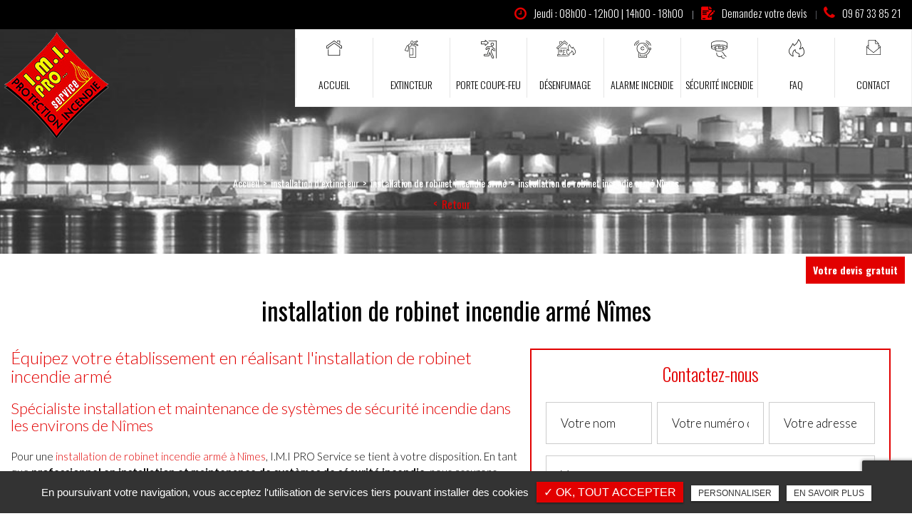

--- FILE ---
content_type: text/html; charset=UTF-8
request_url: https://www.imiproservice.fr/installation-extincteur/installation-robinet-incendie-arme-nimes
body_size: 9744
content:
<!DOCTYPE html>
<html lang="fr" class="no-js">
<head>
<meta charset="utf-8">
<meta name="language" content="fr-FR" />
<link rel="canonical" href="https://www.imiproservice.fr/installation-extincteur/installation-robinet-incendie-arme-nimes" />	
<title>installation de robinet incendie armé Nîmes</title>		
<meta name="keywords" content="" />
<meta name="description" content="&Eacute;quipez votre &eacute;tablissement en r&eacute;alisant l'installation de robinet incendie armé
Sp&eacute;cialiste installation et maintenance de syst&egrave;mes de s&eacute;curit&eacute; incendie dans les environs de Nîmes
Pour&hellip; ">
<meta name="author" content=" IMI Pro Service">
<meta name="robots" content="INDEX , FOLLOW"> 
<base href="https://www.imiproservice.fr" />
<meta name="viewport" content="width=device-width, minimal-ui">
<meta name="twitter:site" content=" IMI Pro Service">
<meta name="twitter:title" content="installation de robinet incendie armé Nîmes">
<meta name="twitter:description" content="&Eacute;quipez votre &eacute;tablissement en r&eacute;alisant l'installation de robinet incendie armé
Sp&eacute;cialiste installation et maintenance de syst&egrave;mes de s&eacute;curit&eacute; incendie dans les environs de Nîmes
Pour&hellip; ">
<meta name="twitter:url" content="https://www.imiproservice.fr/installation-extincteur/installation-robinet-incendie-arme-nimes" />
<meta name="twitter:domain" content="https://www.imiproservice.fr/installation-extincteur/installation-robinet-incendie-arme-nimes" />
<meta name="twitter:image:src" content="https://www.imiproservice.fr/upload-settings/medium800/image02.jpg"> 
<meta property="og:title" content="installation de robinet incendie armé Nîmes" />
<meta property="og:url" content="https://www.imiproservice.fr/installation-extincteur/installation-robinet-incendie-arme-nimes" />
<meta property="og:description" content="&Eacute;quipez votre &eacute;tablissement en r&eacute;alisant l'installation de robinet incendie armé
Sp&eacute;cialiste installation et maintenance de syst&egrave;mes de s&eacute;curit&eacute; incendie dans les environs de Nîmes
Pour&hellip; " />
<meta property="og:site_name" content=" IMI Pro Service" />
<meta property="og:type" content="article" /> 
<meta property="og:image" content="https://www.imiproservice.fr/upload-settings/medium800/image02.jpg" /> 
<link rel="shortcut icon" href="favicon.ico">
<link rel="stylesheet" type="text/css" href="https://www.imiproservice.fr/plugins/flexslider/flexslider.css" media="screen" >
<link rel="stylesheet" type="text/css" href="https://www.imiproservice.fr/plugins/jquery-ui/sunny/jquery-ui.min.css" media="screen" >
<link rel="stylesheet" type="text/css" href="https://www.imiproservice.fr/plugins/owl.carousel.2.1.0/assets/owl.carousel.css" media="screen" >
<link rel="stylesheet" type="text/css" href="https://www.imiproservice.fr/plugins/social-likes/social-likes_flat.css" media="screen" >
<link rel="stylesheet" type="text/css" href="https://www.imiproservice.fr/plugins/jquery-file-upload/css/jquery.fileupload-ui.css" media="screen" >
<link rel="stylesheet" type="text/css" href="https://www.imiproservice.fr/plugins/fancybox-master/dist/jquery.fancybox.min.css" media="screen" >
<link rel="stylesheet" type="text/css" href="https://www.imiproservice.fr/plugins/slick-1.8.1/slick/slick.css" media="screen" >
<link rel="stylesheet" type="text/css" href="https://www.imiproservice.fr/plugins/slick-1.8.1/slick/slick-theme.css" media="screen" >
<link rel="stylesheet" type="text/css" href="https://www.imiproservice.fr/plugins/swiper-slider/swiper.min.css" media="screen" >
<link rel="stylesheet" type="text/css" href="https://www.imiproservice.fr/plugins/leaflet/leaflet.css" media="screen" >
<link rel="stylesheet" type="text/css" href="https://www.imiproservice.fr/public/css/default.css" media="screen"><link rel="stylesheet" type="text/css" href="https://www.imiproservice.fr/public/css/style.css" media="screen">
<script src="https://www.imiproservice.fr/js/jquery.min.js"></script>

<script src="https://www.imiproservice.fr/plugins/tarteaucitron/tarteaucitron.js" ></script>
<script>
var tarteaucitronForceLanguage = 'fr';
tarteaucitron.init({
    "privacyUrl": "cookies", /* Privacy policy url */
    "hashtag": "#tarteaucitron", /* Open the panel with this hashtag */
    "cookieName": "tartaucitron", /* Cookie name */
    
    "orientation": "bottom", /* Banner position (top - bottom) */
	
			"showAlertSmall": false, /* Show the small banner on bottom right */
    	"cookieslist": false, /* Show the cookie list */
	    "adblocker": false, /* Show a Warning if an adblocker is detected */
    "AcceptAllCta" : true, /* Show the accept all button when highPrivacy on */
    "highPrivacy": false, /* Disable auto consent */
    "handleBrowserDNTRequest": false, /* If Do Not Track == 1, accept all */

    "removeCredit": false, /* Remove credit link */
    "moreInfoLink": false, /* Show more info link */
	"privacyUrlLabel": "En savoir plus",
	"privacyOKLabel": "OK, tout accepter",
	"privacyPersonalizeLabel": "Personnaliser",
	
	"texte": "En poursuivant votre navigation, vous acceptez l'utilisation de services tiers pouvant installer des cookies",
	"font_color": "#e20000",
	"fond_color": "#333333",
	"lien_color": "#333333"
	
    //"cookieDomain": ".my-multisite-domaine.fr" /* Shared cookie for subdomain website */
});
</script>

<script>
		tarteaucitron.user.key = '6Le51W4hAAAAAFgH5mOCnXFY6gEvLvvPaunFsXlc';
		(tarteaucitron.job = tarteaucitron.job || []).push('recaptcha3');
		</script> 

<script>
				(tarteaucitron.job = tarteaucitron.job || []).push('iframe');
			</script> 
<script>
		(tarteaucitron.job = tarteaucitron.job || []).push('youtube');
</script> 
<script>
      tarteaucitron.user.gtagUa =  'G-KVHYWE8K5W';
      tarteaucitron.user.gtagMore = function () { /* add here your optionnal gtag() */ };
      (tarteaucitron.job = tarteaucitron.job || []).push('gtag');
</script> 
<script>
		(tarteaucitron.job = tarteaucitron.job || []).push('facebook');
</script> 
<script>
		(tarteaucitron.job = tarteaucitron.job || []).push('facebooklikebox');
</script> 
<script>
		(tarteaucitron.job = tarteaucitron.job || []).push('linkedin');
</script> 
<script>
		(tarteaucitron.job = tarteaucitron.job || []).push('twitter');
</script> 
<script>
		(tarteaucitron.job = tarteaucitron.job || []).push('twitterembed');
</script> 
<script>
		 (tarteaucitron.job = tarteaucitron.job || []).push('twittertimeline');
</script> 
<meta name="google-site-verification" content="gJ2_3iJ19WtTmgiT3kh6qlQG9dt_tWleamxbYSpYVxo" />
<script type="application/ld+json">
{
	"@context": "http://schema.org",
	"@type": "Organization",
	"name": "IMI PRO SERVICE",
	"description": "Entreprise spécialisée en sécurité incendie : installation et maintenance de vos systèmes de sécurité incendie, chez les particuliers et les professionnels. Nous intervenons à Nîmes, Arles, Avignon, Béziers et Montpellier. Nous procédons à l'installation et à la maintenance de colonne sèche, poteaux incendie, portes coupe-feu, alarme d'incendie, etc, et pouvons également dispenser des formations aux gestes à avoir en cas d'incendie.",
	"image": "http://www.imiproservice.fr/sx-content/uploads/cms/medium1920/img-presentation.jpg",
	"logo": "http://www.imiproservice.fr/public/img/logo.png",
	"url": "https://www.imiproservice.fr/",
	"telephone": "0967338521",
	"address": {
		"@type": "PostalAddress",
		"streetAddress": "66 Route de Nîmes ",
		"addressLocality": "Bernis",
		"postalCode": "30620",
		"addressCountry": "France"
	}
}
</script>
<!-- Google Tag Manager -->
<script>(function(w,d,s,l,i){w[l]=w[l]||[];w[l].push({'gtm.start':
new Date().getTime(),event:'gtm.js'});var f=d.getElementsByTagName(s)[0],
j=d.createElement(s),dl=l!='dataLayer'?'&l='+l:'';j.async=true;j.src=
'https://www.googletagmanager.com/gtm.js?id='+i+dl;f.parentNode.insertBefore(j,f);
})(window,document,'script','dataLayer','GTM-MHHGZBMC');</script>
<!-- End Google Tag Manager --> 
</head>
<body id="produits_ref_detail">
<!-- Google Tag Manager (noscript) -->
<noscript><iframe src="https://www.googletagmanager.com/ns.html?id=GTM-MHHGZBMC"
height="0" width="0" style="display:none;visibility:hidden"></iframe></noscript>
<!-- End Google Tag Manager (noscript) --><div class="grecaptchaTest"></div><div id="container" class="clearfix">
<input name="menu-handler" id="menu-handler" type="checkbox">
<header>
  <div itemscope class="header-top">
    <div class="container-fluid wrapper4">
      <div class="item-header d-flex  justify-content-end align-items-center flex-wrap">
                    
          <div class="info-header info-horaire-header d-none d-md-inline-block"><div class="horaire-header"><a href="/contact-expert-securite-incendie" title="Jeudi : 08h00 - 12h00 | 14h00 - 18h00" ><i class="fa fa-clock-o d-none d-md-inline-block"></i>Jeudi : 08h00 - 12h00 | 14h00 - 18h00<br /></a></div></div>          <div class="horaires-mobile d-flex flex-wrap justify-content-end d-md-none mb-1"><div class="info-header info-horaire-header"><div class="horaire-header"><a href="/contact-expert-securite-incendie" title="Jeudi : 08h00 - 12h00 | 14h00 - 18h00" ><i class="fa fa-clock-o d-none d-md-inline-block"></i>Jeudi : 08h00 - 12h00 | 14h00 - 18h00<br /></a></div></div></div>
          
          
                                    

                                    <div class="lien_header"><button class="bouton-bloc" onclick="window.location.href = '/devis-en-ligne';" title="Demandez votre devis"><img src="https://www.imiproservice.fr/sx-content/uploads/bloc/icone-demande-devis.png" alt="Demandez votre devis"/>Demandez votre devis</button></div>                        						<div class="info-header info-header-tel">
							
							<a href = 'tel:+33967338521'" class="tel tel-header-1">
								<i class="fa fa-phone d-none d-md-inline-block"></i><span itemprop="telephone">09 67 33 85 21</span>							</a>

						</div>
					                                  
      </div>
    </div>
</div>
<div  itemscope class="header-bottom">
    <div class="container-fluid wrapper4">
      <div class="item-header item-header2 d-flex  justify-content-between align-items-center align-items-md-start">
        <div class="logo">
          <a href="https://www.imiproservice.fr" class="logo_h" title=" IMI Pro Service"><img src="public/img/logo.png" alt=" IMI Pro Service" /></a>        </div>
        <div class="header-right d-flex flex-column align-items-end">
          <div class="tels-mobile">						<div class="info-header info-header-tel">
							
							<a href = 'tel:+33967338521'" class="tel tel-header-1">
								<i class="fa fa-phone d-none d-md-inline-block"></i><span itemprop="telephone">09 67 33 85 21</span>							</a>

						</div>
					</div>
          <label for="menu-handler"><span></span><span></span><span></span></label>
          <nav class="primary-nav"><ul><li><a title="Accueil" href="/"><img src="https://www.imiproservice.fr/upload-nav/thumbnail/ic-accueil.png" alt="Accueil" /><img src="https://www.imiproservice.fr/upload-nav/thumbnail/ic-accueil-hover.png" class="picto-hover" alt="Accueil" /><span>Accueil</span></a></li><li><a title="Extincteur" href="/extincteur"><img src="https://www.imiproservice.fr/upload-nav/thumbnail/ic-1.png" alt="Extincteur" /><img src="https://www.imiproservice.fr/upload-nav/thumbnail/ic-1-hover.png" class="picto-hover" alt="Extincteur" /><span>Extincteur</span></a></li><li><a title="Porte coupe-feu" href="/porte-coupe-feu"><img src="https://www.imiproservice.fr/upload-nav/thumbnail/ic-e.png" alt="Porte coupe-feu" /><img src="https://www.imiproservice.fr/upload-nav/thumbnail/ic-2-hover.png" class="picto-hover" alt="Porte coupe-feu" /><span>Porte coupe-feu</span></a></li><li><a title="Désenfumage" href="/installation-maintenance-systemes-desenfumage-montpellier"><img src="https://www.imiproservice.fr/upload-nav/thumbnail/ic-3.png" alt="Désenfumage" /><img src="https://www.imiproservice.fr/upload-nav/thumbnail/ic-3-hover.png" class="picto-hover" alt="Désenfumage" /><span>Désenfumage</span></a></li><li><a title="Alarme incendie" href="/alarme-incendie"><img src="https://www.imiproservice.fr/upload-nav/thumbnail/ic-4.png" alt="Alarme incendie" /><img src="https://www.imiproservice.fr/upload-nav/thumbnail/ic-4-hover.png" class="picto-hover" alt="Alarme incendie" /><span>Alarme incendie</span></a></li><li><a title="Sécurité incendie" href="/securite-incendie"><img src="https://www.imiproservice.fr/upload-nav/thumbnail/ic-5.png" alt="Sécurité incendie" /><img src="https://www.imiproservice.fr/upload-nav/thumbnail/ic-5-hover.png" class="picto-hover" alt="Sécurité incendie" /><span>Sécurité incendie</span></a></li><li><a title="FAQ" href="/questions-reponses"><img src="https://www.imiproservice.fr/upload-nav/thumbnail/ic-6.png" alt="FAQ" /><img src="https://www.imiproservice.fr/upload-nav/thumbnail/ic-6-hover.png" class="picto-hover" alt="FAQ" /><span>FAQ</span></a></li><li><a title="Contact" href="/contact-expert-securite-incendie"><img src="https://www.imiproservice.fr/upload-nav/thumbnail/ic-contact.png" alt="Contact" /><img src="https://www.imiproservice.fr/upload-nav/thumbnail/ic-contact-hover.png" class="picto-hover" alt="Contact" /><span>Contact</span></a></li></ul></nav>
        </div>
        
      </div>
    </div>
  </div>
</header>
<main>
      <section class="image-bandeau"><img alt="installation de robinet incendie armé Nîmes" title="installation de robinet incendie armé Nîmes" data-srcset="https://www.imiproservice.fr/upload-settings/medium800/bandeau.jpg 800w, https://www.imiproservice.fr/upload-settings/medium1200/bandeau.jpg 1200w, https://www.imiproservice.fr/upload-settings/medium1920/bandeau.jpg 1920w" data-src="https://www.imiproservice.fr/upload-settings/thumbnail/bandeau.jpg" class="lazyload" /><div class="cnt-bandeau">
								<div class="container-fluid wrapper"><ol class="breadcrumb" itemscope itemtype="http://schema.org/BreadcrumbList"><li itemprop="itemListElement" itemscope itemtype="http://schema.org/ListItem"><a itemprop="item" href="/" title="Accueil"><span itemprop="name">Accueil</span></a><meta itemprop="position" content="1" /></li>  <li itemprop="itemListElement" itemscope
				itemtype="http://schema.org/ListItem" ><a itemprop="item" href="/installation-extincteur" title="installation d’extincteur"><span itemprop="name">installation d’extincteur</span></a><meta itemprop="position" content="2" /></li> <li itemprop="itemListElement" itemscope
				itemtype="http://schema.org/ListItem" ><a itemprop="item" href="/installation-robinet-incendie-arme" title="installation de robinet incendie armé"><span itemprop="name">installation de robinet incendie armé</span></a><meta itemprop="position" content="2" /></li> <li class="active" itemprop="itemListElement" itemtype="http://schema.org/ListItem" itemscope><span itemprop="name">installation de robinet incendie armé Nîmes</span><meta itemprop="position" content="2" /></li></ol><button class="article-retour text-center" title="Retour"  onclick="window.location.href = 'installation-robinet-incendie-arme';"   >Retour</button> </div></div></section>    <script type="text/javascript">sessionStorage.clear();</script>
<section class="sec-content detail espace-p-bottom espace-p-top">
		<div class="container-fluid wrapper">
			
		            <h1 class="text-center">installation de robinet incendie armé Nîmes</h1>
            
            <div class="row">
				                    <div class="col-lg-7">
                    	<div class="texte-content wow fadeInUp" data-wow-delay="0.4s"><h2>&Eacute;quipez votre &eacute;tablissement en r&eacute;alisant l'installation de robinet incendie armé</h2>
<h3>Sp&eacute;cialiste installation et maintenance de syst&egrave;mes de s&eacute;curit&eacute; incendie dans les environs de Nîmes</h3>
<p>Pour une <a href="../">installation de robinet incendie armé à Nîmes</a>, I.M.I PRO Service se tient &agrave; votre disposition. En tant que <strong>professionnel en installation et maintenance de syst&egrave;mes de s&eacute;curit&eacute; incendie</strong>, nous assurons l'<strong>installation de robinet incendie armé</strong> mais &eacute;galement la maintenance du syst&egrave;me, pour garantir la fiabilit&eacute; de vos &eacute;quipements. l'<strong>installation de robinet incendie armé</strong> permet de disposer de mat&eacute;riel de s&eacute;curit&eacute; lorsqu'un feu se d&eacute;clare. En cas d'incendie, ce sont les fum&eacute;es toxiques et non les flammes qui sont les plus dangereuses.</p></div>  
                    </div>  
                 
                
                <div class="col-lg-5">
										<div class="bloc_formulaire_activite">
  <div class="titre-form-activite">Contactez-nous</div>  <div class="alert">
    <button type="button" class="close" data-dismiss="alert">&times;</button>
    <span><strong>Erreur!</strong> Merci de bien vouloir saisir tous les champs obligatoires</span>
  </div>
    <form id="sx-form" class="form-horizontal" method="post" action="/public/ajax/activite_sendmail_recaptchaV3.php">
  <input type="hidden" name="sx_token" id="sx_token" value="1450907820697ac07e0fa815.22419646"/>
  <input type="hidden" name="trad_erreur" id="trad_erreur" value="Erreur!" />
  <input type="hidden" name="trad_succes" id="trad_succes" value="Succès!" />
  <input type="hidden" name="trad_required_erreur" id="trad_required_erreur" value="Merci de bien vouloir saisir tous les champs obligatoires" />
  <input type="hidden" name="trad_data_send" id="trad_data_send" value="Envoi des données en cours" />

  <fieldset>

  <div class="flex_activiter_contact d-flex justify-content-sm-between">
        <div class="form-group">
            <input type="text" id="contact_nom_p" name="contact_nom_p" value="" class="form-control"  placeholder="Votre nom"  required title="Merci de préciser votre nom" />
        </div>
        <div class="form-group">
            <input type="tel" id="contact_tel" name="contact_tel" value="" class="form-control" placeholder="Votre numéro de téléphone" required title="Merci de préciser votre numéro de téléphone" pattern="[0-9]{10}" maxlength = "10" minlength = "10" />
        </div>
        <div class="form-group">
            <input type="email" id="contact_email" name="contact_email" value="" class="form-control"  placeholder="Votre adresse email"  required title="Merci de préciser votre adresse email" />
        </div>
   </div> 

    <div class="form-group texte_form">
        <textarea id="contact_message" name="contact_message" class="form-control"  placeholder="Votre message" required title="Merci de préciser votre message"></textarea>
    </div>
    
        
        <div class="form-group">
             <label class="condition"><input required="" type="checkbox" name="condition_generale" id="condition_generale" value="1" title="
             Merci d'accepter les conditions générales d'utilisation" aria-required="true">&nbsp;&nbsp; <strong>En soumettant ce formulaire, j'accepte que les informations saisies soient exploitées dans le cadre de la demande formulée et de la relation commerciale qui peut en découler.</strong></label>  
        </div>
       
        
    <div class="flex_activiter_contact1 d-flex justify-content-center">
          <input type="hidden" id="g-recaptcha-response" name="g-recaptcha-response"  />
            <div class="form-group">
            <input type="submit" value="Envoyer" class="btn-back-pulse" />
        </div>
    </div>
    
      
  </fieldset>
  
</form>
</div>                </div>
                </div>
            
                <section class="sec-gallery espace-p-top espace-p-bottom"><div class="container-fluid wrapper2">
			<div id="grid" class="w-clearfix grid grid-not-margin lazyload" >
			<div class="grid-sizer"></div> 
						<div class="row"><div class="item item-not-spaced lazyload"><div data-ix="hover-portfolio-content" class="portfolio-overlay wow fadeInUp lazyload">
					<img
						alt="installation de robinet incendie armé Nîmes"
						title="installation de robinet incendie armé Nîmes"
						data-srcset="https://www.imiproservice.fr/upload-categorie_ref_prod/medium800/adobestock-508548739-1.jpeg 767w,
									 https://www.imiproservice.fr/upload-categorie_ref_prod/medium640/adobestock-508548739-1.jpeg 922w"
						data-src="https://www.imiproservice.fr/upload-categorie_ref_prod/medium360/adobestock-508548739-1.jpeg"
						src="https://www.imiproservice.fr/upload-categorie_ref_prod/medium360/adobestock-508548739-1.jpeg"
						class="lazyload" />
					 <a class="w-inline-block portfolio-content animsition-link" data-fancybox="get_galerie_isotope_wow" data-caption="installation de robinet incendie armé Nîmes" title="installation de robinet incendie armé Nîmes"  data-ix="hide-portfolio-content-on-load" href="https://www.imiproservice.fr/upload-categorie_ref_prod/adobestock-508548739-1.jpeg">
					 
					 <div class="portfolio-cn-title" ><h4 class="portfolio-title" data-ix="scale-portfolio-title-on-load">installation de robinet incendie armé Nîmes</h4> <div class="portfolio-sub-title" data-ix="scale-portfolio-title-on-load-2"></div><span class="galerie_line"></span></div>	</a></div></div></div></div></div>
					</section>            
            <div class="d-md-flex container-fluid wrapper">
    <div class="listes_act_sec"><h3>Nos autres prestations à Nîmes :</h3><ul><li class="titre_activite"><a href="/installation-extincteur/installation-systeme-desenfumage-nimes" title="installation de système de désenfumage Nîmes">installation de système de désenfumage Nîmes</a></li><li class="titre_activite"><a href="/maintenance-de-colonne-seche/maintenance-extincteur-nimes" title="maintenance d'extincteur Nîmes">maintenance d'extincteur Nîmes</a></li><li class="titre_activite"><a href="/maintenance-de-colonne-seche/maintenance-systeme-desenfumage-nimes" title="maintenance de système de désenfumage Nîmes">maintenance de système de désenfumage Nîmes</a></li><li class="titre_activite"><a href="/maintenance-de-colonne-seche/maintenance-systeme-desenfumage-mecanique-nimes" title="maintenance de système de désenfumage mécanique Nîmes">maintenance de système de désenfumage mécanique Nîmes</a></li></ul></div> <div class="listes_act_sec"><h3>Nous proposons aussi installation de robinet incendie armé à :</h3><ul><li class="titre_activite"><a href="/installation-extincteur/installation-robinet-incendie-arme-avignon" title="Avignon">Avignon</a></li><li class="titre_activite"><a href="/installation-extincteur/installation-robinet-incendie-arme-montpellier" title="Montpellier">Montpellier</a></li><li class="titre_activite"><a href="/installation-extincteur/installation-robinet-incendie-arme-beziers" title="Béziers">Béziers</a></li><li class="titre_activite"><a href="/installation-extincteur/installation-robinet-incendie-arme-arles" title="Arles">Arles</a></li></ul></div>
</div>									
		</div>
                <section class="liste_produit_ref"><!-- Affichage en wrapper --><div class="container-fluid wrapper">
				 		<div class="sub-title liste_assoc text-center wow fadeInUp">Nos prestations :</div><div class="results affichage1">                          
                            <div class="article">
                            <a class="absolute_link" href="/installation-maintenance-systemes-desenfumage-montpellier/desenfumage-mecanique" title="Installation et maintenance de système de désenfumage mécanique"></a>
                                
                                                                   			<span class="article-image lazyload" data-bgset="https://www.imiproservice.fr/upload-articles/medium640/volet.jpg [(max-width: 799px)] | https://www.imiproservice.fr/upload-articles/medium480/volet.jpg [(min-width: 800px)]"><img alt="Installation et maintenance de système de désenfumage mécanique" title="Installation et maintenance de système de désenfumage mécanique" src="https://www.imiproservice.fr/upload-articles/medium360/volet.jpg" /></span>										                                
                                <span class="article-cnt">
                                    <span class="article-titre">
                                        Installation et maintenance de système de désenfumage mécanique					  
                                    </span>                                  
                                    
                                                                        
                                                                        <span class="article-txt">
                                        Faites appel &agrave; une entreprise sp&eacute;cialis&eacute;e dans le d&eacute;senfumage m&eacute;canique &agrave; Montpellier afin d'assurer l'installation, le d&eacute;pannage&hellip;   
                                    </span>
                                    <span class="article-bts">
                                        <span class="article-plus btn-back-pulse">En savoir plus</span>
                                    </span>
                                </span>
                            </div>
                                    
						                          
                            <div class="article">
                            <a class="absolute_link" href="/extincteur/installation-maintenance-robinet-incendie-arme" title="Installation et maintenance de robinet incendie armé"></a>
                                
                                                                   			<span class="article-image lazyload" data-bgset="https://www.imiproservice.fr/upload-articles/medium640/img-pons01-3256-932-vue2-1460723556.jpg [(max-width: 799px)] | https://www.imiproservice.fr/upload-articles/medium480/img-pons01-3256-932-vue2-1460723556.jpg [(min-width: 800px)]"><img alt="Installation et maintenance de robinet incendie armé" title="Installation et maintenance de robinet incendie armé" src="https://www.imiproservice.fr/upload-articles/medium360/img-pons01-3256-932-vue2-1460723556.jpg" /></span>										                                
                                <span class="article-cnt">
                                    <span class="article-titre">
                                        Installation et maintenance de robinet incendie armé					  
                                    </span>                                  
                                    
                                                                        
                                                                        <span class="article-txt">
                                        Le RIA, un alli&eacute; de taille pour lutter contre les incendies
Le Robinet Incendie Arm&eacute;, abr&eacute;g&eacute; RIA, est un &eacute;quipement indispensable pour faire&hellip;   
                                    </span>
                                    <span class="article-bts">
                                        <span class="article-plus btn-back-pulse">En savoir plus</span>
                                    </span>
                                </span>
                            </div>
                                    
						                          
                            <div class="article">
                            <a class="absolute_link" href="/securite-incendie/reglementation-securite-incendie-etablissement" title="La réglementation de la sécurité incendie dans un établissement"></a>
                                
                                                                   			<span class="article-image lazyload" data-bgset="https://www.imiproservice.fr/upload-articles/medium640/adobestock-34539695-1.jpeg [(max-width: 799px)] | https://www.imiproservice.fr/upload-articles/medium480/adobestock-34539695-1.jpeg [(min-width: 800px)]"><img alt="La réglementation de la sécurité incendie dans un établissement" title="La réglementation de la sécurité incendie dans un établissement" src="https://www.imiproservice.fr/upload-articles/medium360/adobestock-34539695-1.jpeg" /></span>										                                
                                <span class="article-cnt">
                                    <span class="article-titre">
                                        La réglementation de la sécurité incendie dans un établissement					  
                                    </span>                                  
                                    
                                                                        
                                                                        <span class="article-txt">
                                        Quelle est la r&eacute;glementation incendie dans mon &eacute;tablissement ?
&Agrave; chaque local, sa r&eacute;glementation incendie. Il est donc indispensable de savoir&hellip;   
                                    </span>
                                    <span class="article-bts">
                                        <span class="article-plus btn-back-pulse">En savoir plus</span>
                                    </span>
                                </span>
                            </div>
                                    
						                          
                            <div class="article">
                            <a class="absolute_link" href="/securite-incendie/verification-systeme-securite-incendie" title="Vérification de système de sécurité incendie"></a>
                                
                                                                   			<span class="article-image lazyload" data-bgset="https://www.imiproservice.fr/upload-articles/medium640/adobestock-34539695-1_1.jpeg [(max-width: 799px)] | https://www.imiproservice.fr/upload-articles/medium480/adobestock-34539695-1_1.jpeg [(min-width: 800px)]"><img alt="Vérification de système de sécurité incendie" title="Vérification de système de sécurité incendie" src="https://www.imiproservice.fr/upload-articles/medium360/adobestock-34539695-1_1.jpeg" /></span>										                                
                                <span class="article-cnt">
                                    <span class="article-titre">
                                        Vérification de système de sécurité incendie					  
                                    </span>                                  
                                    
                                                                        
                                                                        <span class="article-txt">
                                        Maintenance des &eacute;quipements de s&eacute;curit&eacute; incendie
Quel que soit le type d'&eacute;tablissement, la s&eacute;curit&eacute; incendie doit &ecirc;tre au&hellip;   
                                    </span>
                                    <span class="article-bts">
                                        <span class="article-plus btn-back-pulse">En savoir plus</span>
                                    </span>
                                </span>
                            </div>
                                    
						</div><!-- Affichage en wrapper --></div></section>	</section>
<div class="pastile"><div class="pastile_ref5">Votre devis gratuit</div></div>
	
</main>
<footer > 
    <div class="liste-activite-secondaire wow fadeInUp" data-wow-delay="0.5s">
		<div class="container-fluid wrapper">
        <div class="show-activite"><span class="titre-trig">Notre savoir faire<span class="fleche-show"></span></span></div>
        <div class="items-activite-secondaire">
        	
        
        			                    <div class="item-activite_secondaire">
                    <div class="titre_activite_secondaire">installation d'alarme incendie<a href="pose-alarme-incendie"></a></div>
                    <div class="liste_activite_secondaire">
												<div class="titre_activite"><a href="/installation-extincteur/pose-alarme-incendie-avignon" title="installation d'alarme incendie Avignon">installation d'alarme incendie Avignon</a></div>	
								
														<div class="titre_activite"><a href="/installation-extincteur/pose-alarme-incendie-montpellier" title="installation d'alarme incendie Montpellier">installation d'alarme incendie Montpellier</a></div>	
								
														<div class="titre_activite"><a href="/installation-extincteur/pose-alarme-incendie-nimes" title="installation d'alarme incendie Nîmes">installation d'alarme incendie Nîmes</a></div>	
								
														<div class="titre_activite"><a href="/installation-extincteur/pose-alarme-incendie-beziers" title="installation d'alarme incendie Béziers">installation d'alarme incendie Béziers</a></div>	
								
														<div class="titre_activite"><a href="/installation-extincteur/pose-alarme-incendie-arles" title="installation d'alarme incendie Arles">installation d'alarme incendie Arles</a></div>	
								
							                    </div>
                    </div>
					                    <div class="item-activite_secondaire">
                    <div class="titre_activite_secondaire">installation de porte coupe-feu<a href="installation-porte-coupe-feu"></a></div>
                    <div class="liste_activite_secondaire">
												<div class="titre_activite"><a href="/installation-extincteur/installation-porte-coupe-feu-avignon" title="installation de porte coupe-feu Avignon">installation de porte coupe-feu Avignon</a></div>	
								
														<div class="titre_activite"><a href="/installation-extincteur/installation-porte-coupe-feu-montpellier" title="installation de porte coupe-feu Montpellier">installation de porte coupe-feu Montpellier</a></div>	
								
														<div class="titre_activite"><a href="/installation-extincteur/installation-porte-coupe-feu-nimes" title="installation de porte coupe-feu Nîmes">installation de porte coupe-feu Nîmes</a></div>	
								
														<div class="titre_activite"><a href="/installation-extincteur/installation-porte-coupe-feu-beziers" title="installation de porte coupe-feu Béziers">installation de porte coupe-feu Béziers</a></div>	
								
														<div class="titre_activite"><a href="/installation-extincteur/installation-porte-coupe-feu-arles" title="installation de porte coupe-feu Arles">installation de porte coupe-feu Arles</a></div>	
								
							                    </div>
                    </div>
					                    <div class="item-activite_secondaire">
                    <div class="titre_activite_secondaire">installation de système de désenfumage<a href="installation-systeme-desenfumage"></a></div>
                    <div class="liste_activite_secondaire">
												<div class="titre_activite"><a href="/installation-extincteur/installation-systeme-desenfumage-avignon" title="installation de système de désenfumage Avignon">installation de système de désenfumage Avignon</a></div>	
								
														<div class="titre_activite"><a href="/installation-extincteur/installation-systeme-desenfumage-montpellier" title="installation de système de désenfumage Montpellier">installation de système de désenfumage Montpellier</a></div>	
								
														<div class="titre_activite"><a href="/installation-extincteur/installation-systeme-desenfumage-nimes" title="installation de système de désenfumage Nîmes">installation de système de désenfumage Nîmes</a></div>	
								
														<div class="titre_activite"><a href="/installation-extincteur/installation-systeme-desenfumage-beziers" title="installation de système de désenfumage Béziers">installation de système de désenfumage Béziers</a></div>	
								
														<div class="titre_activite"><a href="/installation-extincteur/installation-systeme-desenfumage-arles" title="installation de système de désenfumage Arles">installation de système de désenfumage Arles</a></div>	
								
							                    </div>
                    </div>
					                    <div class="item-activite_secondaire">
                    <div class="titre_activite_secondaire">installation de système de désenfumage mécanique<a href="installation-systeme-desenfumage-mecanique"></a></div>
                    <div class="liste_activite_secondaire">
												<div class="titre_activite"><a href="/installation-extincteur/installation-systeme-desenfumage-mecanique-avignon" title="installation de système de désenfumage mécanique Avignon">installation de système de désenfumage mécanique Avignon</a></div>	
								
														<div class="titre_activite"><a href="/installation-extincteur/installation-systeme-desenfumage-mecanique-montpellier" title="installation de système de désenfumage mécanique Montpellier">installation de système de désenfumage mécanique Montpellier</a></div>	
								
														<div class="titre_activite"><a href="/installation-extincteur/installation-systeme-desenfumage-mecanique-nimes" title="installation de système de désenfumage mécanique Nîmes">installation de système de désenfumage mécanique Nîmes</a></div>	
								
														<div class="titre_activite"><a href="/installation-extincteur/installation-systeme-desenfumage-mecanique-beziers" title="installation de système de désenfumage mécanique Béziers">installation de système de désenfumage mécanique Béziers</a></div>	
								
														<div class="titre_activite"><a href="/installation-extincteur/installation-systeme-desenfumage-mecanique-arles" title="installation de système de désenfumage mécanique Arles">installation de système de désenfumage mécanique Arles</a></div>	
								
							                    </div>
                    </div>
					                    <div class="item-activite_secondaire">
                    <div class="titre_activite_secondaire">installation de système de désenfumage naturel<a href="installation-systeme-desenfumage-naturel"></a></div>
                    <div class="liste_activite_secondaire">
												<div class="titre_activite"><a href="/installation-extincteur/installation-systeme-desenfumage-naturel-avignon" title="installation de système de désenfumage naturel Avignon">installation de système de désenfumage naturel Avignon</a></div>	
								
														<div class="titre_activite"><a href="/installation-extincteur/installation-systeme-desenfumage-naturel-montpellier" title="installation de système de désenfumage naturel Montpellier">installation de système de désenfumage naturel Montpellier</a></div>	
								
														<div class="titre_activite"><a href="/installation-extincteur/installation-systeme-desenfumage-naturel-nimes" title="installation de système de désenfumage naturel Nîmes">installation de système de désenfumage naturel Nîmes</a></div>	
								
														<div class="titre_activite"><a href="/installation-extincteur/installation-systeme-desenfumage-naturel-beziers" title="installation de système de désenfumage naturel Béziers">installation de système de désenfumage naturel Béziers</a></div>	
								
														<div class="titre_activite"><a href="/installation-extincteur/installation-systeme-desenfumage-naturel-arles" title="installation de système de désenfumage naturel Arles">installation de système de désenfumage naturel Arles</a></div>	
								
							                    </div>
                    </div>
					                    <div class="item-activite_secondaire">
                    <div class="titre_activite_secondaire">installation signalétique incendie<a href="installation-signaletique-incendie"></a></div>
                    <div class="liste_activite_secondaire">
												<div class="titre_activite"><a href="/installation-extincteur/installation-signaletique-incendie-avignon" title="installation signalétique incendie Avignon">installation signalétique incendie Avignon</a></div>	
								
														<div class="titre_activite"><a href="/installation-extincteur/installation-signaletique-incendie-montpellier" title="installation signalétique incendie Montpellier">installation signalétique incendie Montpellier</a></div>	
								
														<div class="titre_activite"><a href="/installation-extincteur/installation-signaletique-incendie-nimes" title="installation signalétique incendie Nîmes">installation signalétique incendie Nîmes</a></div>	
								
														<div class="titre_activite"><a href="/installation-extincteur/installation-signaletique-incendie-beziers" title="installation signalétique incendie Béziers">installation signalétique incendie Béziers</a></div>	
								
														<div class="titre_activite"><a href="/installation-extincteur/installation-signaletique-incendie-arles" title="installation signalétique incendie Arles">installation signalétique incendie Arles</a></div>	
								
							                    </div>
                    </div>
					                    <div class="item-activite_secondaire">
                    <div class="titre_activite_secondaire">installation RIA<a href="installation-ria"></a></div>
                    <div class="liste_activite_secondaire">
												<div class="titre_activite"><a href="/installation-extincteur/installation-ria-avignon" title="installation RIA Avignon">installation RIA Avignon</a></div>	
								
														<div class="titre_activite"><a href="/installation-extincteur/installation-ria-montpellier" title="installation RIA Montpellier">installation RIA Montpellier</a></div>	
								
														<div class="titre_activite"><a href="/installation-extincteur/installation-ria-nimes" title="installation RIA Nîmes">installation RIA Nîmes</a></div>	
								
														<div class="titre_activite"><a href="/installation-extincteur/installation-ria-beziers" title="installation RIA Béziers">installation RIA Béziers</a></div>	
								
														<div class="titre_activite"><a href="/installation-extincteur/installation-ria-arles" title="installation RIA Arles">installation RIA Arles</a></div>	
								
							                    </div>
                    </div>
					                    <div class="item-activite_secondaire">
                    <div class="titre_activite_secondaire">installation de robinet incendie armé<a href="installation-robinet-incendie-arme"></a></div>
                    <div class="liste_activite_secondaire">
												<div class="titre_activite"><a href="/installation-extincteur/installation-robinet-incendie-arme-avignon" title="installation de robinet incendie armé Avignon">installation de robinet incendie armé Avignon</a></div>	
								
														<div class="titre_activite"><a href="/installation-extincteur/installation-robinet-incendie-arme-montpellier" title="installation de robinet incendie armé Montpellier">installation de robinet incendie armé Montpellier</a></div>	
								
														<div class="titre_activite"><a href="/installation-extincteur/installation-robinet-incendie-arme-nimes" title="installation de robinet incendie armé Nîmes">installation de robinet incendie armé Nîmes</a></div>	
								
														<div class="titre_activite"><a href="/installation-extincteur/installation-robinet-incendie-arme-beziers" title="installation de robinet incendie armé Béziers">installation de robinet incendie armé Béziers</a></div>	
								
														<div class="titre_activite"><a href="/installation-extincteur/installation-robinet-incendie-arme-arles" title="installation de robinet incendie armé Arles">installation de robinet incendie armé Arles</a></div>	
								
							                    </div>
                    </div>
					                    <div class="item-activite_secondaire">
                    <div class="titre_activite_secondaire">formation sécurité incendie<a href="formation-securite-incendie"></a></div>
                    <div class="liste_activite_secondaire">
												<div class="titre_activite"><a href="/installation-extincteur/formation-securite-incendie-avignon" title="formation sécurité incendie Avignon">formation sécurité incendie Avignon</a></div>	
								
														<div class="titre_activite"><a href="/installation-extincteur/formation-securite-incendie-montpellier" title="formation sécurité incendie Montpellier">formation sécurité incendie Montpellier</a></div>	
								
														<div class="titre_activite"><a href="/installation-extincteur/formation-securite-incendie-nimes" title="formation sécurité incendie Nîmes">formation sécurité incendie Nîmes</a></div>	
								
														<div class="titre_activite"><a href="/installation-extincteur/formation-securite-incendie-beziers" title="formation sécurité incendie Béziers">formation sécurité incendie Béziers</a></div>	
								
														<div class="titre_activite"><a href="/installation-extincteur/formation-securite-incendie-arles" title="formation sécurité incendie Arles">formation sécurité incendie Arles</a></div>	
								
							                    </div>
                    </div>
										
					
					
					
        
        			                    <div class="item-activite_secondaire">
                    <div class="titre_activite_secondaire">maintenance des poteaux incendie<a href="maintenance-poteaux-incendie"></a></div>
                    <div class="liste_activite_secondaire">
												<div class="titre_activite"><a href="/maintenance-de-colonne-seche/maintenance-poteaux-incendie-avignon" title="maintenance des poteaux incendie Avignon">maintenance des poteaux incendie Avignon</a></div>	
								
														<div class="titre_activite"><a href="/maintenance-de-colonne-seche/maintenance-poteaux-incendie-montpellier" title="maintenance des poteaux incendie Montpellier">maintenance des poteaux incendie Montpellier</a></div>	
								
														<div class="titre_activite"><a href="/maintenance-de-colonne-seche/maintenance-poteaux-incendie-nimes" title="maintenance des poteaux incendie Nîmes">maintenance des poteaux incendie Nîmes</a></div>	
								
														<div class="titre_activite"><a href="/maintenance-de-colonne-seche/maintenance-poteaux-incendie-beziers" title="maintenance des poteaux incendie Béziers">maintenance des poteaux incendie Béziers</a></div>	
								
														<div class="titre_activite"><a href="/maintenance-de-colonne-seche/maintenance-poteaux-incendie-arles" title="maintenance des poteaux incendie Arles">maintenance des poteaux incendie Arles</a></div>	
								
							                    </div>
                    </div>
					                    <div class="item-activite_secondaire">
                    <div class="titre_activite_secondaire">maintenance d'extincteur<a href="maintenance-extincteur"></a></div>
                    <div class="liste_activite_secondaire">
												<div class="titre_activite"><a href="/maintenance-de-colonne-seche/maintenance-extincteur-avignon" title="maintenance d'extincteur Avignon">maintenance d'extincteur Avignon</a></div>	
								
														<div class="titre_activite"><a href="/maintenance-de-colonne-seche/maintenance-extincteur-montpellier" title="maintenance d'extincteur Montpellier">maintenance d'extincteur Montpellier</a></div>	
								
														<div class="titre_activite"><a href="/maintenance-de-colonne-seche/maintenance-extincteur-nimes" title="maintenance d'extincteur Nîmes">maintenance d'extincteur Nîmes</a></div>	
								
														<div class="titre_activite"><a href="/maintenance-de-colonne-seche/maintenance-extincteur-beziers" title="maintenance d'extincteur Béziers">maintenance d'extincteur Béziers</a></div>	
								
														<div class="titre_activite"><a href="/maintenance-de-colonne-seche/maintenance-extincteur-arles" title="maintenance d'extincteur Arles">maintenance d'extincteur Arles</a></div>	
								
							                    </div>
                    </div>
					                    <div class="item-activite_secondaire">
                    <div class="titre_activite_secondaire">maintenance d'alarme incendie<a href="maintenance-alarme-incendie"></a></div>
                    <div class="liste_activite_secondaire">
												<div class="titre_activite"><a href="/maintenance-de-colonne-seche/maintenance-alarme-incendie-avignon" title="maintenance d'alarme incendie Avignon">maintenance d'alarme incendie Avignon</a></div>	
								
														<div class="titre_activite"><a href="/maintenance-de-colonne-seche/maintenance-alarme-incendie-montpellier" title="maintenance d'alarme incendie Montpellier">maintenance d'alarme incendie Montpellier</a></div>	
								
														<div class="titre_activite"><a href="/maintenance-de-colonne-seche/maintenance-alarme-incendie-nimes" title="maintenance d'alarme incendie Nîmes">maintenance d'alarme incendie Nîmes</a></div>	
								
														<div class="titre_activite"><a href="/maintenance-de-colonne-seche/maintenance-alarme-incendie-beziers" title="maintenance d'alarme incendie Béziers">maintenance d'alarme incendie Béziers</a></div>	
								
														<div class="titre_activite"><a href="/maintenance-de-colonne-seche/maintenance-alarme-incendie-arles" title="maintenance d'alarme incendie Arles">maintenance d'alarme incendie Arles</a></div>	
								
							                    </div>
                    </div>
					                    <div class="item-activite_secondaire">
                    <div class="titre_activite_secondaire">Maintenance de porte coupe-feu<a href="maintenance-porte-coupe-feu"></a></div>
                    <div class="liste_activite_secondaire">
												<div class="titre_activite"><a href="/maintenance-de-colonne-seche/maintenance-porte-coupe-feu-avignon" title="Maintenance de porte coupe-feu Avignon">Maintenance de porte coupe-feu Avignon</a></div>	
								
														<div class="titre_activite"><a href="/maintenance-de-colonne-seche/maintenance-porte-coupe-feu-montpellier" title="Maintenance de porte coupe-feu Montpellier">Maintenance de porte coupe-feu Montpellier</a></div>	
								
														<div class="titre_activite"><a href="/maintenance-de-colonne-seche/maintenance-porte-coupe-feu-nimes" title="Maintenance de porte coupe-feu Nîmes">Maintenance de porte coupe-feu Nîmes</a></div>	
								
														<div class="titre_activite"><a href="/maintenance-de-colonne-seche/maintenance-porte-coupe-feu-beziers" title="Maintenance de porte coupe-feu Béziers">Maintenance de porte coupe-feu Béziers</a></div>	
								
														<div class="titre_activite"><a href="/maintenance-de-colonne-seche/maintenance-porte-coupe-feu-arles" title="Maintenance de porte coupe-feu Arles">Maintenance de porte coupe-feu Arles</a></div>	
								
							                    </div>
                    </div>
					                    <div class="item-activite_secondaire">
                    <div class="titre_activite_secondaire">Maintenance de colonne incendie<a href="maintenance-colonne-incendie"></a></div>
                    <div class="liste_activite_secondaire">
												<div class="titre_activite"><a href="/maintenance-de-colonne-seche/maintenance-colonne-incendie-avignon" title="Maintenance de colonne incendie Avignon">Maintenance de colonne incendie Avignon</a></div>	
								
														<div class="titre_activite"><a href="/maintenance-de-colonne-seche/maintenance-colonne-incendie-montpellier" title="Maintenance de colonne incendie Montpellier">Maintenance de colonne incendie Montpellier</a></div>	
								
														<div class="titre_activite"><a href="/maintenance-de-colonne-seche/maintenance-colonne-incendie-nimes" title="Maintenance de colonne incendie Nîmes">Maintenance de colonne incendie Nîmes</a></div>	
								
														<div class="titre_activite"><a href="/maintenance-de-colonne-seche/maintenance-colonne-incendie-beziers" title="Maintenance de colonne incendie Béziers">Maintenance de colonne incendie Béziers</a></div>	
								
														<div class="titre_activite"><a href="/maintenance-de-colonne-seche/maintenance-colonne-incendie-arles" title="Maintenance de colonne incendie Arles">Maintenance de colonne incendie Arles</a></div>	
								
							                    </div>
                    </div>
					                    <div class="item-activite_secondaire">
                    <div class="titre_activite_secondaire">maintenance de RIA<a href="maintenance-ria"></a></div>
                    <div class="liste_activite_secondaire">
												<div class="titre_activite"><a href="/maintenance-de-colonne-seche/maintenance-ria-avignon" title="maintenance de RIA Avignon">maintenance de RIA Avignon</a></div>	
								
														<div class="titre_activite"><a href="/maintenance-de-colonne-seche/maintenance-ria-montpellier" title="maintenance de RIA Montpellier">maintenance de RIA Montpellier</a></div>	
								
														<div class="titre_activite"><a href="/maintenance-de-colonne-seche/maintenance-ria-nimes" title="maintenance de RIA Nîmes">maintenance de RIA Nîmes</a></div>	
								
														<div class="titre_activite"><a href="/maintenance-de-colonne-seche/maintenance-ria-beziers" title="maintenance de RIA Béziers">maintenance de RIA Béziers</a></div>	
								
														<div class="titre_activite"><a href="/maintenance-de-colonne-seche/maintenance-ria-arles" title="maintenance de RIA Arles">maintenance de RIA Arles</a></div>	
								
							                    </div>
                    </div>
					                    <div class="item-activite_secondaire">
                    <div class="titre_activite_secondaire">maintenance de robinet incendie armé<a href="maintenance-robinet-incendie-arme"></a></div>
                    <div class="liste_activite_secondaire">
												<div class="titre_activite"><a href="/maintenance-de-colonne-seche/maintenance-robinet-incendie-arme-avignon" title="maintenance de robinet incendie armé Avignon">maintenance de robinet incendie armé Avignon</a></div>	
								
														<div class="titre_activite"><a href="/maintenance-de-colonne-seche/maintenance-robinet-incendie-arme-montpellier" title="maintenance de robinet incendie armé Montpellier">maintenance de robinet incendie armé Montpellier</a></div>	
								
														<div class="titre_activite"><a href="/maintenance-de-colonne-seche/maintenance-robinet-incendie-arme-nimes" title="maintenance de robinet incendie armé Nîmes">maintenance de robinet incendie armé Nîmes</a></div>	
								
														<div class="titre_activite"><a href="/maintenance-de-colonne-seche/maintenance-robinet-incendie-arme-beziers" title="maintenance de robinet incendie armé Béziers">maintenance de robinet incendie armé Béziers</a></div>	
								
														<div class="titre_activite"><a href="/maintenance-de-colonne-seche/maintenance-robinet-incendie-arme-arles" title="maintenance de robinet incendie armé Arles">maintenance de robinet incendie armé Arles</a></div>	
								
							                    </div>
                    </div>
					                    <div class="item-activite_secondaire">
                    <div class="titre_activite_secondaire">maintenance de système de désenfumage<a href="maintenance-systeme-desenfumage"></a></div>
                    <div class="liste_activite_secondaire">
												<div class="titre_activite"><a href="/maintenance-de-colonne-seche/maintenance-systeme-desenfumage-avignon" title="maintenance de système de désenfumage Avignon">maintenance de système de désenfumage Avignon</a></div>	
								
														<div class="titre_activite"><a href="/maintenance-de-colonne-seche/maintenance-systeme-desenfumage-montpellier" title="maintenance de système de désenfumage Montpellier">maintenance de système de désenfumage Montpellier</a></div>	
								
														<div class="titre_activite"><a href="/maintenance-de-colonne-seche/maintenance-systeme-desenfumage-nimes" title="maintenance de système de désenfumage Nîmes">maintenance de système de désenfumage Nîmes</a></div>	
								
														<div class="titre_activite"><a href="/maintenance-de-colonne-seche/maintenance-systeme-desenfumage-beziers" title="maintenance de système de désenfumage Béziers">maintenance de système de désenfumage Béziers</a></div>	
								
														<div class="titre_activite"><a href="/maintenance-de-colonne-seche/maintenance-systeme-desenfumage-arles" title="maintenance de système de désenfumage Arles">maintenance de système de désenfumage Arles</a></div>	
								
							                    </div>
                    </div>
					                    <div class="item-activite_secondaire">
                    <div class="titre_activite_secondaire">maintenance de système de désenfumage mécanique<a href="maintenance-systeme-desenfumage-mecanique"></a></div>
                    <div class="liste_activite_secondaire">
												<div class="titre_activite"><a href="/maintenance-de-colonne-seche/maintenance-systeme-desenfumage-mecanique-avignon" title="maintenance de système de désenfumage mécanique Avignon">maintenance de système de désenfumage mécanique Avignon</a></div>	
								
														<div class="titre_activite"><a href="/maintenance-de-colonne-seche/maintenance-systeme-desenfumage-mecanique-montpellier" title="maintenance de système de désenfumage mécanique Montpellier">maintenance de système de désenfumage mécanique Montpellier</a></div>	
								
														<div class="titre_activite"><a href="/maintenance-de-colonne-seche/maintenance-systeme-desenfumage-mecanique-nimes" title="maintenance de système de désenfumage mécanique Nîmes">maintenance de système de désenfumage mécanique Nîmes</a></div>	
								
														<div class="titre_activite"><a href="/maintenance-de-colonne-seche/maintenance-systeme-desenfumage-mecanique-beziers" title="maintenance de système de désenfumage mécanique Béziers">maintenance de système de désenfumage mécanique Béziers</a></div>	
								
														<div class="titre_activite"><a href="/maintenance-de-colonne-seche/maintenance-systeme-desenfumage-mecanique-arles" title="maintenance de système de désenfumage mécanique Arles">maintenance de système de désenfumage mécanique Arles</a></div>	
								
							                    </div>
                    </div>
					                    <div class="item-activite_secondaire">
                    <div class="titre_activite_secondaire">maintenance de système de désenfumage naturel<a href="maintenance-systeme-desenfumage-naturel"></a></div>
                    <div class="liste_activite_secondaire">
												<div class="titre_activite"><a href="/maintenance-de-colonne-seche/maintenance-systeme-desenfumage-naturel-avignon" title="maintenance de système de désenfumage naturel Avignon">maintenance de système de désenfumage naturel Avignon</a></div>	
								
														<div class="titre_activite"><a href="/maintenance-de-colonne-seche/maintenance-systeme-desenfumage-naturel-montpellier" title="maintenance de système de désenfumage naturel Montpellier">maintenance de système de désenfumage naturel Montpellier</a></div>	
								
														<div class="titre_activite"><a href="/maintenance-de-colonne-seche/maintenance-systeme-desenfumage-naturel-nimes" title="maintenance de système de désenfumage naturel Nîmes">maintenance de système de désenfumage naturel Nîmes</a></div>	
								
														<div class="titre_activite"><a href="/maintenance-de-colonne-seche/maintenance-systeme-desenfumage-naturel-beziers" title="maintenance de système de désenfumage naturel Béziers">maintenance de système de désenfumage naturel Béziers</a></div>	
								
														<div class="titre_activite"><a href="/maintenance-de-colonne-seche/maintenance-systeme-desenfumage-naturel-arles" title="maintenance de système de désenfumage naturel Arles">maintenance de système de désenfumage naturel Arles</a></div>	
								
							                    </div>
                    </div>
										
					
					
				    </div></div></div>
	    
    <section itemscope class="top-footer lazyload" data-bgset="https://www.imiproservice.fr/sx-content/uploads/settings/medium1920/bg-footer.jpg">

        <div class="container-fluid wrapper">
            <div class="items-top d-flex justify-content-between flex-column flex-lg-row text-lg-left text-center align-items-center">
                <div class="item-top">
                    <div class="logo-footer logo">
                    <a href="https://www.imiproservice.fr" class="logo_h" title=" IMI Pro Service"><img src="public/img/logo-footer.png" alt=" IMI Pro Service" /></a>                    </div>
                    <div class="col_coordonnees"><div class="info-footer"><a href="https://www.google.com/maps/place/Imiproservice/@43.778462,4.291206,15z/data=!4m2!3m1!1s0x0:0x2da5676267d342a3?sa=X&ved=2ahUKEwiu4OTDnKj6AhXGw4UKHegAD-kQ_BJ6BAg-EAU" title="Plan d'accès" target="_blank" ><span itemprop="streetAddress">66 Route de Nîmes,</span> <span itemprop="postalCode">30620</span> <span itemprop="addressLocality">Bernis</span>  </a><br /><a href="tel:+33967338521" class="tel-footer-1"><span itemprop="telephone">09 67 33 85 21</span></a><br /> 							<div class="email_footer">
								
								<a href = "mailto:contact@imiproservice.fr" class="mail-footer">Écrivez-nous</a>
							</div>
						<div class="horaire_footer"><div class="lien_horaire"><button class="btn-back-pulse" onclick="window.location.href = '/contact-expert-securite-incendie';" title="Horaire">Jeudi : 08h00 - 12h00 | 14h00 - 18h00</button></div></div></div></div>                    
                     

                </div>
                
                                    <div class="item-top item_map">
                        <div class="map_footer">
                            <img data-srcset="https://www.imiproservice.fr/sx-content/uploads/param_contact/medium800/map--1-_1_1_1_1_1_1.jpg 1200w, https://www.imiproservice.fr/sx-content/uploads/param_contact/medium800/map--1-_1_1_1_1_1_1.jpg 1920w" data-src="https://www.imiproservice.fr/sx-content/uploads/param_contact/medium800/map--1-_1_1_1_1_1_1.jpg" src="https://www.imiproservice.fr/sx-content/uploads/param_contact/medium800/map--1-_1_1_1_1_1_1.jpg" class="lazyload" alt = " IMI Pro Service"/>
                            <a href="https://www.google.com/maps/place/Imiproservice/@43.778462,4.291206,15z/data=!4m2!3m1!1s0x0:0x2da5676267d342a3?sa=X&ved=2ahUKEwiu4OTDnKj6AhXGw4UKHegAD-kQ_BJ6BAg-EAU" title="Plan d'accès" target="_blank" class="plan_acces" ></a>                        </div>
                    </div> 
                    
                                                                                                                          
                               
            </div>
        </div>
    </section>

    <section itemscope class="sub-footer"> <div class="container-fluid wrapper">
            
            <div class="items-sub d-flex justify-content-center align-items-center flex-wrap">
                
                    <a class="titre_mention" href="mentions-legales" title="Mentions légales" rel="nofollow">Mentions légales</a>                    <a class="titre_mention" href="charte-d-utilisation-des-donnees" title="Charte d’utilisation des données" rel="nofollow">Charte d’utilisation des données</a>                    		<ul id="footer_bottom" class="sx-menu-footer-bottom">			<li><a class=' justify-content-center' title="Plan du site" href="/plan-du-site"><span>Plan du site</span></a></li>		</ul>                     <a class="titre_cookies" href="javascript:void(0)" title="Gestion des cookies" rel="nofollow" onclick = "tarteaucitron.userInterface.openPanel();">Gestion des cookies</a>                
            </div>    </div>
    
    
    </section>
    </footer>
</div>
<script src="https://www.imiproservice.fr/js/jquery.migrate.js" defer></script>
<script src="https://www.imiproservice.fr/plugins/bootstrap/js/bootstrap.min.js" defer></script>
<script src="https://www.imiproservice.fr/js/jquery.validate.js" defer></script>
<script src="https://www.imiproservice.fr/js/jquery.scrollto.js" defer></script>
<script src="https://www.imiproservice.fr/plugins/imagesloaded/jquery.imagesloaded.min.js" defer></script>
<script src="https://www.imiproservice.fr/plugins/jquery.lazy-master/jquery.lazy.min.js" defer></script>
<script src="https://www.imiproservice.fr/plugins/lazysizes-gh-pages/plugins/bgset/ls.bgset.min.js" defer></script> 
<script src="https://www.imiproservice.fr/plugins/lazysizes-gh-pages/lazysizes.min.js" defer></script>
<script src="https://www.imiproservice.fr/plugins/lazysizes-gh-pages/plugins/unveilhooks/ls.unveilhooks.min.js" defer></script>
<script src="https://www.imiproservice.fr/plugins/jquery-ui/jquery-ui.min.js" defer></script>
<script src="https://www.imiproservice.fr/plugins/galleria/galleria-1.3.5.min.js" defer></script>
<script src="https://www.imiproservice.fr/plugins/flexslider/jquery.flexslider.js" defer></script>
<script src="https://www.imiproservice.fr/plugins/scripts/jquery.pajinate.js" defer></script>
<script src="https://www.imiproservice.fr/plugins/owl.carousel.2.1.0/owl.carousel.min.js" defer></script>
<script src="https://www.imiproservice.fr/plugins/social-likes/social-likes.min.js" defer></script>
<script src="https://www.imiproservice.fr/plugins/fancybox-master/dist/jquery.fancybox.min.js" defer></script>
<script src="https://www.imiproservice.fr/plugins/galerie-isotope-wow/js/isotope.pkgd.min.js" defer></script>
<script src="https://www.imiproservice.fr/plugins/galerie-isotope-wow/js/plugins.js" defer></script>
<script src="https://www.imiproservice.fr/plugins/wow-animate/js/jquery.animation.min.js" defer></script>
<script src="https://www.imiproservice.fr/plugins/wow-animate/js/wow.min.js" defer></script>
<script src="https://www.imiproservice.fr/plugins/slick-1.8.1/slick/slick.min.js" defer></script>
<script src="https://www.imiproservice.fr/plugins/swiper-slider/swiper.min.js" defer></script>
<script src="https://www.imiproservice.fr/plugins/leaflet/leaflet.js" defer></script>
<script src="https://www.imiproservice.fr/public/js/script.js" defer></script>
  
    
</body>
</html>

--- FILE ---
content_type: text/css
request_url: https://www.imiproservice.fr/public/css/style.css
body_size: 966
content:
/** Style affichage **/
.bloc_lock a{ color: #fff;}
.results {
	padding: 40px 0;
}
/** section.related-works **/
section.related-works .results a.article, section.related-works .results div.article {
    box-shadow: none;
    align-items: center;
}
section.related-works .results a.article .article-image, section.related-works .results div.article .article-image {
    border-radius: 50%;
    width: 110px;
    height: 110px;
}
section.related-works .results a.article .article-cnt, section.related-works .results div.article .article-cnt {
	margin-top: 10px;
    background: no-repeat;
    box-shadow: none;
}
section.related-works .results a.article:hover .article-image, section.related-works .results div.article:hover .article-image {
    border: 2px solid #ffffff;
}

/** section home **/
/* section.sec-content{
	background: #fefefe;
} */
.img-left {
	margin-right: 0;
	margin: 20px 0;
}
.img-right {
    margin: 0 0 20px;
}
/** sec-doc **/
section.sec-doc a[class*="btn"] > i {
	margin-left: 5px;
}
/** Iframe Map **/
section.tac_iframe {
    display: flex;
}
label.condition{ font-weight:300; font-size:12px;}
label.condition a{ color: #ff0000;}

.lang ul, .sx-social-icons{ padding:0;}

main section[id^="carouselT_"]{ background-repeat: no-repeat;background-size: cover;}
.modal-open .modal {
    align-items: center;
}
.modal.show .modal-dialog {
    margin-top: 0 !important;
}
#popup.modal.fade.show {
   display: flex !important;
   padding-top: 54px;
}
input#menu-handler:checked~* .bloc_top{
	display: none !important;
}
.absolute_link{
	position: absolute;
	width: 100%;
	height: 100%;
	left: 0;
	top: 0;
	z-index: 3;
  }
span.salaire {
    text-transform: none;
}
.abs_art {
	position: absolute;
	width: 100%;
	height: 100%;
	left: 0;
	top: 0;
	z-index: 3;
}
#popup.modal {
  z-index: 99999;
}
#articles_detail .texte-bottom a:hover, #articles_detail .texte-content a:hover, #contenu_cms .texte-content a:hover {
	color: #000;
}
/****	Responsive Design	***/



@media(max-width:767px){
	.carousel-caption .titre_site {
		padding-top: 24px;
		letter-spacing: 6px;
		margin-bottom: 8px;
	}
	
	#categories_articles section.list_blocs.pos1 .results {
		padding-top: 0;
	}
}
@media(min-width:992px) {

	.img-left {
		margin-right: 25px;
		margin-top: 0;
	}
}
@media(max-width:575px) {
	#popup.modal .modal-body .content-popup {
		padding: 0;
	}
	.modal-dialog{
		margin: 0.5rem auto;
	}
	
}


/**** Modifs 27-09-2022 ****/
section.detail a.prenez-contact>i, section.detail button.prenez-contact>i{
	padding-left: 8px;
}
.cnt_art_detail .col_art_detail .cnt_art button.prenez-contact:hover,
.cnt_art_detail .col_art_detail .cnt_art button.prenez-contact:focus {
    color: #e20000;
    background: transparent;
}

/*** modifs 28-09-2022 ****/ 
.quto_art_bloc:nth-child(2n+1) {
    background: #000;
}
.quto_art_bloc:nth-child(2n+1) a:hover,.quto_art_bloc:nth-child(2n+1) a:focus{
	color: #fff !important;
}

--- FILE ---
content_type: application/javascript
request_url: https://www.imiproservice.fr/plugins/social-likes/social-likes.min.js
body_size: 3402
content:
/*! Social Likes v3.0.9 by Artem Sapegin - http://sapegin.github.com/social-likes - Licensed MIT */
!function(a){"function"==typeof define&&define.amd?define(["jquery"],a):a(jQuery)}(function(a,b){"use strict";function c(a,b){this.container=a,this.options=b,this.init()}function d(b,c){this.widget=b,this.options=a.extend({},c),this.detectService(),this.service&&this.init()}function e(a){function b(a,b){return b.toUpper()}var c={},d=a.data();for(var e in d){var f=d[e];"yes"===f?f=!0:"no"===f&&(f=!1),c[e.replace(/-(\w)/g,b)]=f}return c}function f(a,b){return g(a,b,encodeURIComponent)}function g(a,b,c){return a.replace(/\{([^\}]+)\}/g,function(a,d){return d in b?c?c(b[d]):b[d]:a})}function h(a,b){var c=l+a;return c+" "+c+"_"+b}function i(b,c){function d(g){"keydown"===g.type&&27!==g.which||a(g.target).closest(b).length||(b.removeClass(m),e.off(f,d),a.isFunction(c)&&c())}var e=a(document),f="click touchstart keydown";e.on(f,d)}function j(a){var b=10;if(document.documentElement.getBoundingClientRect){var c=parseInt(a.css("left"),10),d=parseInt(a.css("top"),10),e=a[0].getBoundingClientRect();e.left<b?a.css("left",b-e.left+c):e.right>window.innerWidth-b&&a.css("left",window.innerWidth-e.right-b+c),e.top<b?a.css("top",b-e.top+d):e.bottom>window.innerHeight-b&&a.css("top",window.innerHeight-e.bottom-b+d)}a.addClass(m)}var k="social-likes",l=k+"__",m=k+"_opened",n="https:"===location.protocol?"https:":"http:",o={facebook:{counterUrl:"https://graph.facebook.com/fql?q=SELECT+total_count+FROM+link_stat+WHERE+url%3D%22{url}%22&callback=?",convertNumber:function(a){return a.data[0].total_count},popupUrl:"https://www.facebook.com/sharer/sharer.php?u={url}",popupWidth:600,popupHeight:500},twitter:{counterUrl:"https://cdn.api.twitter.com/1/urls/count.json?url={url}&callback=?",convertNumber:function(a){return a.count},popupUrl:"https://twitter.com/intent/tweet?url={url}&text={title}",popupWidth:600,popupHeight:450,click:function(){return/[\.:\-–—]\s*$/.test(this.options.title)||(this.options.title+=":"),!0}},mailru:{counterUrl:n+"//connect.mail.ru/share_count?url_list={url}&callback=1&func=?",convertNumber:function(a){for(var b in a)if(a.hasOwnProperty(b))return a[b].shares},popupUrl:n+"//connect.mail.ru/share?share_url={url}&title={title}",popupWidth:550,popupHeight:360},vkontakte:{counterUrl:n+"//vk.com/share.php?act=count&url={url}&index={index}",counter:function(b,c){var d=o.vkontakte;d._||(d._=[],window.VK||(window.VK={}),window.VK.Share={count:function(a,b){d._[a].resolve(b)}});var e=d._.length;d._.push(c),a.getScript(f(b,{index:e})).fail(c.reject)},popupUrl:n+"//vk.com/share.php?url={url}&title={title}",popupWidth:550,popupHeight:330},odnoklassniki:{counterUrl:"http:"===n?"http://www.odnoklassniki.ru/dk?st.cmd=extLike&ref={url}&uid={index}":b,counter:function(b,c){var d=o.odnoklassniki;d._||(d._=[],window.ODKL||(window.ODKL={}),window.ODKL.updateCount=function(a,b){d._[a].resolve(b)});var e=d._.length;d._.push(c),a.getScript(f(b,{index:e})).fail(c.reject)},popupUrl:"http://www.odnoklassniki.ru/dk?st.cmd=addShare&st._surl={url}",popupWidth:550,popupHeight:360},plusone:{counterUrl:"http:"===n?"http://share.yandex.ru/gpp.xml?url={url}":b,counter:function(b,c){var d=o.plusone;return d._?void c.reject():(window.services||(window.services={}),window.services.gplus={cb:function(a){d._.resolve(a)}},d._=c,void a.getScript(f(b)).fail(c.reject))},popupUrl:"https://plus.google.com/share?url={url}",popupWidth:700,popupHeight:500},pinterest:{counterUrl:n+"//api.pinterest.com/v1/urls/count.json?url={url}&callback=?",convertNumber:function(a){return a.count},popupUrl:n+"//pinterest.com/pin/create/button/?url={url}&description={title}",popupWidth:630,popupHeight:270}},p={promises:{},fetch:function(b,c,d){p.promises[b]||(p.promises[b]={});var e=p.promises[b];if(!d.forceUpdate&&e[c])return e[c];var g=a.extend({},o[b],d),h=a.Deferred(),i=g.counterUrl&&f(g.counterUrl,{url:c});return i&&a.isFunction(g.counter)?g.counter(i,h):g.counterUrl?a.getJSON(i).done(function(b){try{var c=b;a.isFunction(g.convertNumber)&&(c=g.convertNumber(b)),h.resolve(c)}catch(d){h.reject()}}).fail(h.reject):h.reject(),e[c]=h.promise(),e[c]}};a.fn.socialLikes=function(b){return this.each(function(){var d=a(this),f=d.data(k);f?a.isPlainObject(b)&&f.update(b):(f=new c(d,a.extend({},a.fn.socialLikes.defaults,b,e(d))),d.data(k,f))})},a.fn.socialLikes.defaults={url:window.location.href.replace(window.location.hash,""),title:document.title,counters:!0,zeroes:!1,wait:500,popupCheckInterval:500,singleTitle:"Share"},c.prototype={init:function(){this.container.addClass(k),this.single=this.container.hasClass(k+"_single"),this.initUserButtons(),this.countersLeft=0,this.number=0,this.container.on("counter."+k,a.proxy(this.updateCounter,this));var b=this.container.children();this.makeSingleButton(),this.buttons=[],b.each(a.proxy(function(b,c){var e=new d(a(c),this.options);this.buttons.push(e),e.options.counterUrl&&this.countersLeft++},this)),this.options.counters?this.timer=setTimeout(a.proxy(this.appear,this),this.options.wait):this.appear()},initUserButtons:function(){!this.userButtonInited&&window.socialLikesButtons&&a.extend(!0,o,socialLikesButtons),this.userButtonInited=!0},makeSingleButton:function(){if(this.single){var b=this.container;b.addClass(k+"_vertical"),b.wrap(a("<div>",{"class":k+"_single-w"})),b.wrapInner(a("<div>",{"class":k+"__single-container"}));var c=b.parent(),d=a("<div>",{"class":h("widget","single")}),e=a(g('<div class="{buttonCls}"><span class="{iconCls}"></span>{title}</div>',{buttonCls:h("button","single"),iconCls:h("icon","single"),title:this.options.singleTitle}));d.append(e),c.append(d),d.click(function(){var a=k+"__widget_active";return d.toggleClass(a),d.hasClass(a)?(b.css({left:-(b.width()-d.width())/2,top:-b.height()}),j(b),i(b,function(){d.removeClass(a)})):b.removeClass(m),!1}),this.widget=d}},update:function(b){if(b.forceUpdate||b.url!==this.options.url){this.number=0,this.countersLeft=this.buttons.length,this.widget&&this.widget.find("."+k+"__counter").remove(),a.extend(this.options,b);for(var c=0;c<this.buttons.length;c++)this.buttons[c].update(b)}},updateCounter:function(a,b,c){c&&(this.number+=c,this.single&&this.getCounterElem().text(this.number)),this.countersLeft--,0===this.countersLeft&&(this.appear(),this.container.addClass(k+"_ready"),this.container.trigger("ready."+k,this.number))},appear:function(){this.container.addClass(k+"_visible")},getCounterElem:function(){var b=this.widget.find("."+l+"counter_single");return b.length||(b=a("<span>",{"class":h("counter","single")}),this.widget.append(b)),b}},d.prototype={init:function(){this.detectParams(),this.initHtml(),setTimeout(a.proxy(this.initCounter,this),0)},update:function(b){a.extend(this.options,{forceUpdate:!1},b),this.widget.find("."+k+"__counter").remove(),this.initCounter()},detectService:function(){var b=this.widget.data("service");if(!b){for(var c=this.widget[0],d=c.classList||c.className.split(" "),e=0;e<d.length;e++){var f=d[e];if(o[f]){b=f;break}}if(!b)return}this.service=b,a.extend(this.options,o[b])},detectParams:function(){var a=this.widget.data();if(a.counter){var b=parseInt(a.counter,10);isNaN(b)?this.options.counterUrl=a.counter:this.options.counterNumber=b}a.title&&(this.options.title=a.title),a.url&&(this.options.url=a.url)},initHtml:function(){var b=this.options,c=this.widget,d=c.find("a");d.length&&this.cloneDataAttrs(d,c);var e=a("<span>",{"class":this.getElementClassNames("button"),text:c.text()});if(b.clickUrl){var g=f(b.clickUrl,{url:b.url,title:b.title}),h=a("<a>",{href:g});this.cloneDataAttrs(c,h),c.replaceWith(h),this.widget=c=h}else c.click(a.proxy(this.click,this));c.removeClass(this.service),c.addClass(this.getElementClassNames("widget")),e.prepend(a("<span>",{"class":this.getElementClassNames("icon")})),c.empty().append(e),this.button=e},initCounter:function(){if(this.options.counters)if(this.options.counterNumber)this.updateCounter(this.options.counterNumber);else{var b={counterUrl:this.options.counterUrl,forceUpdate:this.options.forceUpdate};p.fetch(this.service,this.options.url,b).always(a.proxy(this.updateCounter,this))}},cloneDataAttrs:function(a,b){var c=a.data();for(var d in c)c.hasOwnProperty(d)&&b.data(d,c[d])},getElementClassNames:function(a){return h(a,this.service)},updateCounter:function(b){b=parseInt(b,10)||0;var c={"class":this.getElementClassNames("counter"),text:b};b||this.options.zeroes||(c["class"]+=" "+k+"__counter_empty",c.text="");var d=a("<span>",c);this.widget.append(d),this.widget.trigger("counter."+k,[this.service,b])},click:function(b){var c=this.options,d=!0;if(a.isFunction(c.click)&&(d=c.click.call(this,b)),d){var e=f(c.popupUrl,{url:c.url,title:c.title});e=this.addAdditionalParamsToUrl(e),this.openPopup(e,{width:c.popupWidth,height:c.popupHeight})}return!1},addAdditionalParamsToUrl:function(b){var c=a.param(a.extend(this.widget.data(),this.options.data));if(a.isEmptyObject(c))return b;var d=-1===b.indexOf("?")?"?":"&";return b+d+c},openPopup:function(b,c){var d=Math.round(screen.width/2-c.width/2),e=0;screen.height>c.height&&(e=Math.round(screen.height/3-c.height/2));var f=window.open(b,"sl_"+this.service,"left="+d+",top="+e+",width="+c.width+",height="+c.height+",personalbar=0,toolbar=0,scrollbars=1,resizable=1");if(f){f.focus(),this.widget.trigger("popup_opened."+k,[this.service,f]);var g=setInterval(a.proxy(function(){f.closed&&(clearInterval(g),this.widget.trigger("popup_closed."+k,this.service))},this),this.options.popupCheckInterval)}else location.href=b}},a(function(){a("."+k).socialLikes()})});

--- FILE ---
content_type: application/javascript
request_url: https://www.imiproservice.fr/public/js/script.js
body_size: 17911
content:
/*jshint jquery:true */
/*global $:true */
/**
*	script.js v0.0.1
*
*  Copyright (c) 2014 
**/
function action_add_panier()
{
	 $('a.ajout_commande_panier').live('click',function(){

				var id_produit	= $(this).attr('id');
				var titre_produit	= $(this).attr('data-title');	
				var prix_produit	= $(this).attr('data-prix');		
				var quantite =  $('#quantite_'+id_produit).val();
        
				
			$.ajax({
					type: "POST",
					contentType: "application/x-www-form-urlencoded; charset=utf-8",
					data: "id_produit="+escape(id_produit)+"&quantite="+escape(quantite)+"&name_produit="+escape(titre_produit)+"&prix_vente="+escape(prix_produit),
					url: "/public/addselection_bien.php",
					success: function (contenu) {	 
						if(contenu){
							if(contenu=='-1')	{
                alert ('L\'offre existe déja dans votre séléction.');
							}else{	 
                
                var modal = document.getElementById('myModal');
								$("#name_produit2").html('Produit : '+ titre_produit);	
								$(".prix_vente2").html('Prix : '+ prix_produit);	
								$(".count_header").load('/public/load_panie_count.php', {'page':page_item});
                $('#nb_span').load('/public/load_panie_count.php', {'page':page_item});
								$(".commande_div").load('/public/load_panie.php', {'page':page_item});		
                
								modal.style.display = "block";
								var page_item ="0";
								
							}//
						}
					}
				});
			});
}

$(document).ready(function($) {
	"use strict";
	var categorie  = 0;
	var categorie2 = 0;
	var categorie3 = 0;
	var categorie_article = 0;
	if(sessionStorage.getItem("categorie") != null || sessionStorage.getItem("categorie") != 0){
		categorie = sessionStorage.getItem("categorie");
	}
	if(sessionStorage.getItem("categorie2") != null || sessionStorage.getItem("categorie2") != 0){
		categorie2 = sessionStorage.getItem("categorie2");
	}
	if(sessionStorage.getItem("categorie3") != null || sessionStorage.getItem("categorie3") != 0){
		categorie3 = sessionStorage.getItem("categorie3");
	}
	if(sessionStorage.getItem("categorie_article") != null || sessionStorage.getItem("categorie_article") != 0){
		categorie_article = sessionStorage.getItem("categorie_article");
	}
	$.ajax({
		type: "POST",
		contentType: "application/x-www-form-urlencoded; charset=utf-8",
		data: "categorie="+escape(categorie)+"&categorie2="+escape(categorie2)+"&categorie3="+escape(categorie3)+"&categorie_article="+escape(categorie_article),
		url: "/sx-content/themes/public/session.php",
		success: function (contenu) {}
	});	
});
var $ = jQuery.noConflict();
function reload_pagination(url, page_item , id_cat,id_sous_categorie,id_sous_sous_categorie,id_marques, item_per_page){
var pathname = window.location.pathname;
var split_slug_page = pathname.split("/");
var slug_page = split_slug_page[1];
// if(sessionStorage.getItem(slug_page) != null){
// page_item = sessionStorage.getItem(slug_page);
// }
// $("#results").load(url, {'page':page_item,'id_categorie':id_cat,'id_sous_categorie':id_sous_categorie,'id_sous_sous_categorie':id_sous_sous_categorie,'id_marques':id_marques,'item_per_page':item_per_page}, function(){
  action_add_panier();
  
  if ($(".owl-carousel-art.type_affiche1").length) {
    var owl = jQuery(".owl-carousel-art.type_affiche1");
    owl.owlCarousel({
  //loop: $('.owl-carousel-art.type_affiche1 .item').size() > 2 ? true:false,
  loop: $('.owl-carousel-art.type_affiche1 .article').length > 2 ? true:false,
  nav: $('.owl-carousel-art.type_affiche1 .article').length > 2 ? true:false,
  margin:0,
  responsiveClass:true,
  autoplay:true,
  autoplayTimeout:2000,
  autoplaySpeed:1000,
  autoplayHoverPause:true,
  dots:false,
  responsive:{
  0:{
  items:1,
  loop: $('.owl-carousel-art.type_affiche1 .article').length > 1 ? true:false,
  nav: $('.owl-carousel-art.type_affiche1 .article').length > 1 ? true:false,
  },
  400:{
  items:2,
  },
  768:{
  items:2,
  },
  1200:{
  items:2,
  }
  }
  });
  }
  if ($(".owl-carousel-art.type_affiche3").length) {
    var owl = jQuery(".owl-carousel-art.type_affiche3");
    owl.owlCarousel({
  //loop: $('.owl-carousel-art.type_affiche3 .item').size() > 4 ? true:false,
  loop: $('.owl-carousel-art.type_affiche3 .article').length > 4 ? true:false,
  nav: $('.owl-carousel-art.type_affiche3 .article').length > 4 ? true:false,
  margin:0,
  responsiveClass:true,
  nav:true,
  autoplay:true,
  autoplayTimeout:2000,
  autoplaySpeed:1000,
  autoplayHoverPause:true,
  dots:false,
  responsive:{
  0:{
  items:1,
  loop: $('.owl-carousel-art.type_affiche3 .article').length > 1 ? true:false,
  nav: $('.owl-carousel-art.type_affiche3 .article').length > 1 ? true:false,

  },
  400:{
  items:2,
  loop: $('.owl-carousel-art.type_affiche3 .article').length > 2 ? true:false,
  nav: $('.owl-carousel-art.type_affiche3 .article').length > 2 ? true:false,

  },
  768:{
  items:2,
  loop: $('.owl-carousel-art.type_affiche3 .article').length > 2 ? true:false,
  nav: $('.owl-carousel-art.type_affiche3 .article').length > 2 ? true:false,

  },
  992:{
    items:3,
	loop: $('.owl-carousel-art.type_affiche3 .article').length > 3 ? true:false,
  	nav: $('.owl-carousel-art.type_affiche3 .article').length > 3 ? true:false,

  },
  1200:{
  items:4,
  }
  }
  });
  }
  if ($(".owl-carousel-art").length) {
    var owl = jQuery(".owl-carousel-art");
    owl.owlCarousel({
  //loop: $('.owl-carousel-art .item').size() > 3 ? true:false,
    loop: $('.owl-carousel-art .article').length > 3 ? true:false,
    nav: $('.owl-carousel-art .article').length > 3 ? true:false,

  margin:0,
  responsiveClass:true,
  autoplay:true,
  autoplayTimeout:2000,
  autoplaySpeed:1000,
  autoplayHoverPause:true,
  dots:false,
  responsive:{
  0:{
  items:1,
  	loop: $('.owl-carousel-art .article').length > 1 ? true:false,
    nav: $('.owl-carousel-art .article').length > 1 ? true:false,
  },
  400:{
  items:2,
  	loop: $('.owl-carousel-art .article').length > 2 ? true:false,
    nav: $('.owl-carousel-art .article').length > 2 ? true:false,
  },
  768:{
  items:2,
  	loop: $('.owl-carousel-art .article').length > 2 ? true:false,
    nav: $('.owl-carousel-art .article').length > 2 ? true:false,
  },
  1200:{
  items:3,
  }
  }
  });
  }
      // });  //initial page number to load
//Save session with pathname
// if(sessionStorage.getItem(slug_page) != null){
// $('.paginate_click').removeClass('active'); //remove any active class
// //console.log(page_item);
// page_item = (parseInt(page_item) + 1);
// //console.log(page_item);
// //$("#"+ page_item +"-page").trigger("click"); 
// //console.log("#"+ page_item +"-page");
// $("#"+ page_item +"-page").addClass('active'); //add active class to currently clicked element (style purpose)
// }
$(".paginate_click").click(function (e) {
  var url_to_push = $(this).attr('href');
  history.pushState(null, null, url_to_push);
$("#results").prepend('<div class="loading-indication"> Loading...</div>');
var clicked_id = $(this).attr("id").split("-"); //ID of clicked element, split() to get page number.
var page_num = parseInt(clicked_id[0]); //clicked_id[0] holds the page number we need 
$('.paginate_click').removeClass('active'); //remove any active class
//post page number and load returned data into result element
//notice (page_num-1), subtract 1 to get actual starting point
$("#results").load(url, {'page':(page_num-1),'id_categorie':id_cat,'id_sous_categorie':id_sous_categorie,'id_sous_sous_categorie':id_sous_sous_categorie,'id_marques':id_marques,'item_per_page':item_per_page}, function(){
  action_add_panier();
  if ($(".owl-carousel-art").length) {
    var owl = jQuery(".owl-carousel-art");
    owl.owlCarousel({
    //loop: $('.owl-carousel-art .item').size() > 3 ? true:false,
	loop: $('.owl-carousel-art .article').length > 3 ? true:false,
    nav: $('.owl-carousel-art .article').length > 3 ? true:false,
  margin:0,
  responsiveClass:true,
  autoplay:true,
  autoplayTimeout:2000,
  autoplayHoverPause:true,
  dots:false,
  responsive:{
  0:{
  items:1,
  	loop: $('.owl-carousel-art .article').length > 1 ? true:false,
    nav: $('.owl-carousel-art .article').length > 1 ? true:false,
  },
  400:{
  items:2,
  	loop: $('.owl-carousel-art .article').length > 2 ? true:false,
    nav: $('.owl-carousel-art .article').length > 2 ? true:false,
  },
  768:{
  items:2,
  	loop: $('.owl-carousel-art .article').length > 2 ? true:false,
    nav: $('.owl-carousel-art .article').length > 2 ? true:false,
  },
  1200:{
  items:3,
  }
  }
  });
  }

  
      });
$('html,body').animate({
scrollTop: $('#results').offset().top  - 300
}, 1200);
$(this).addClass('active'); //add active class to currently clicked element (style purpose)
//Save session with pathname and page_num
var pathname = window.location.pathname;
var split_slug_page = pathname.split("/");
var slug_page = split_slug_page[1];
//console.log(slug_page);
sessionStorage.setItem(slug_page, page_num - 1);
return false; //prevent going to herf link
});	
$('select#nb_items').change(function() {
$('#form_nb_items').submit();
});	
}
function js_uploadify(name,module, num, url){
// Change this to the location of your server-side upload handler:
'use strict';		
if ($("#fileupload"+num).length) {	
$('#progress'+num).hide();		
$('#fileupload'+num).fileupload({
url: url,
dataType: 'json',
done: function (e, data) {console.log(data);
$.each(data.result.files, function (index, file) {
$('#files'+num+' > p').remove();
$('<p/>').text(file.name).appendTo('#files'+num);
$('#'+name).val(file.name);
$('#progress'+num).fadeOut(600, function() {
$('#progress'+num+' .progress-bar').css('width', 0)
})
//$('#progress').delay(5000).remove();
});
},
start: function(e, data){ 
$('#progress'+num).show();
},
progressall: function (e, data) {
var progress = parseInt(data.loaded / data.total * 100, 10);
$('#progress'+num+' .progress-bar').css(
'width',
progress + '%'
);								
}
}).prop('disabled', !$.support.fileInput)
.parent().addClass($.support.fileInput ? undefined : 'disabled');
}
}
function Center_Logo(){
$('.logo_center a').css({
top: ( $('.slider-size').outerHeight() - $('.logo_center a').height() )/2
});
}
/*function Load_Logo(){
$('.sx-spinner-bar').css({
top: ( $(window).outerHeight() - $('.sx-spinner-bar').height() )/2,
left: ( $(window).outerWidth() - $('.sx-spinner-bar').width() )/2
});

}*/

$('.img-parallax').each(function(){
  var img = $(this);
  var imgParent = $(this).parent();
  function parallaxImg () {
    var speed = img.data('speed');
    var imgY = imgParent.offset().top;
    var winY = $(this).scrollTop();
    var winH = $(this).height();
    var parentH = imgParent.innerHeight();


    // The next pixel to show on screen      
    var winBottom = winY + winH;

    // If block is shown on screen
    if (winBottom > imgY && winY < imgY + parentH) {
      // Number of pixels shown after block appear
      var imgBottom = ((winBottom - imgY) * speed);
      // Max number of pixels until block disappear
      var imgTop = winH + parentH;
      // Porcentage between start showing until disappearing
      var imgPercent = ((imgBottom / imgTop) * 100) + (50 - (speed * 50));
    }
    img.css({
      top: imgPercent + '%',
      transform: 'translate(-50%, -' + imgPercent + '%)'
    });
  }
  $(document).on({
    scroll: function () {
      parallaxImg();
    }, ready: function () {
      parallaxImg();
    }
  });
});
/*-------------------------------------------------*/
/* =  IMG BACK pushes <img>'s src to background-image
/*-------------------------------------------------*/
(function($){
  $.fn.imgBack = function(options){
    
    var defaults = {
      bgSize : 'cover',
      bgPos : 'center center',
      bgRpt : 'no-repeat'
    }
    
    var prm = $.extend(defaults, options);
    var elems = this;
    var selector = this.selector;
    
    setBg();
    removeImg();
    
    /* look for a direct child img tag inside the selector,
    *  put the src attribute as inline background-image,
    *  removes the img tag
    */
    function set(){
      elems.each(function(){
        var img = $(this).children('img');
        var src = img.attr('src');
        if (src != undefined){
          src= src.replace(new RegExp(' ', "gi"), '%20');
          img.remove();
          $(this).css({
            'background-image':'url("'+src+'")',
            'background-size' : prm.bgSize,
            'background-position' : prm.bgPos,
            'background-repeat'	: prm.bgRpt
          });
        }
      });
    }

    function setBg(){
      elems.each(function(){

        $(this).css({
          'background-size' : prm.bgSize,
          'background-position' : prm.bgPos,
          'background-repeat'	: prm.bgRpt
        });

      });
    }

    function removeImg(){
      elems.each(function(){
        var img = $(this).children('img');
        if (img != undefined){
          img.remove();
        }
      });
    }
    
    /* reverses the process by retrieving the img url,
    *  adding it to a new child img tag with the parsed src,
    * removes inline style
    */
    function unset(){
      elems.each(function(){
        var obj = $(this);
          var src = obj.css('background-image').slice(4,-1);// removes url()
          
          //parse url in case of quotes inside the url
          if(src.substring(0,1) == '"' || src.substring(0,1) == "'"){
            src= src.substring(1);
          }

          if(src.slice(-1) == '"' || src.slice(-1) == "'"){
            src= src.slice(0, -1);
          }

          if (src != undefined){
            var img = "<img src='"+src+"' />";
            obj.append(img);
            obj.css({
              'background-image':'none',
              'background-size' : 'inherit',
              'background-position' : 'inherit',
              'background-repeat'	: 'inherit'
            });
          }
        });
    }
    
    // updates the list of container, in case you would like to use AJAX ;)
    this.update = function(){
      if(elems.length != $(selector).length){
        elems = $(selector);
      }
      set();
      return elems;
    }
    
    this.reset = function(){
      unset();
      return elems;
    }
    
    this.restart = function(){
      unset();
      this.update();
      set();
    }
    
    return this;
    
  }
})(jQuery);

/*-------------------------------------------------*/
/* =  Sticky Element
/*-------------------------------------------------*/
(function($){
  $.fn.setSticky = function(options){
    
    var defaults = {
      class : 'sticky',
	  st_elem : this
    }
    
    var params = $.extend(defaults, options);
    var elems = this;
	var wd = $(window)
    if(elems.length){
      init();
      set();
    }

    
    /* init and set sticky
    */	
	function init(){
		
		var stickyOffset = 45;
		var wdOffset = $(window).scrollTop();
		//console.log('stickyOffset:'+stickyOffset+' windwo offset:'+wdOffset);
		
		if (wdOffset > stickyOffset) {
			if(elems.is(params.st_elem)){
				elems.addClass(params.class);
			}else{
				$('.'+params.st_elem).addClass(params.class);
			}
		} else {
			if(elems.is(params.st_elem)){
				elems.removeClass(params.class);
			}else{
				$('.'+params.st_elem).removeClass(params.class);
			}
		}
		
	}
	
    function set(){
		
		wd.on('resize scroll', function(){	  
			var stickyOffset = 45;
			var wdOffset = $(window).scrollTop();
			
			//console.log('stickyOffset:'+stickyOffset+' windwo offset:'+wdOffset);
			
			if (wdOffset > stickyOffset) {
				if(elems.is(params.st_elem)){
					elems.addClass(params.class);
				}else{
					$('.'+params.st_elem).addClass(params.class);
				}
			} else {
				if(elems.is(params.st_elem)){
					elems.removeClass(params.class);
				}else{
					$('.'+params.st_elem).removeClass(params.class);
				}
			}
		});
			      
    }
    
    return this;
    
  }
})(jQuery);

/*-------------------------------------------------*/
/* =  ulPosition Script
/*-------------------------------------------------*/
(function($){
  $.fn.ulPosition = function(options){
    
    var defaults = {
	    st_elem : this
    }
    
    var params = $.extend(defaults, options);
	  var wd = $(window)
    
	  changePosition();
	
    function changePosition(){
    
      var wd_width = off_3 = off_4 = 0;
      var check_1 = check_2 =  false;
      
      wd.on('load resize', function(){	  

        if(wd.outerWidth() > 767){

        wd_width = off_2 = off_3 = 0;
        check_1 = check_2 =  false;

        wd_width = wd.outerWidth();

        /*  Niveau 1 */
        params.st_elem.find(">ul:first-of-type").find("> li").each(function() {

          /*  Niveau 2 */
          $( this ).find(">ul:first-of-type").find("> li").each(function() {
            $( this ).addClass( "niveau 2" );
            check_1 = false;
            off_2 = $( this ).offset().left + $( this ).outerWidth();
            /*  Niveau 3 */
            $( this ).find(">ul:first-of-type").find("> li").each(function() {
              $( this ).addClass( "niveau 3" );
              check_2 = false;
              off_3 = $( this ).offset().left + $( this ).outerWidth();
              if(check_1 == false){

                if( off_3 > wd_width){
                  $(this).parent().css({
                    'left': 'auto',
                    'right': '100%'
                  });
                  check_1 = true;
                }else {
                  $(this).parent().css({
                    'left': '100%',
                    'right': 'auto'
                  });
                }

              }
            
              /*  Niveau 4 */
              $( this ).find(">ul:first-of-type").find("> li").each(function() {
                $( this ).addClass( "niveau 4" );
               
                $(this).parent().css({
                  'left': '0',
                  'top': '100%'      
                });
               
               
                /*off_4 = $( this ).offset().left + $( this ).outerWidth();
                
                if(check_2 == false){
  
                  if( off_4 > wd_width){
                    $(this).parent().css({
                      'left': '0',
                      'top': '100%'      
                    });
                    check_2 = true;
                  }else {
                    $(this).parent().css({
                      'left': '100%',
                      'top': '0'  
                    });
                  }
  
                }*/



              });

            });
          });

        });

        }
        
      });
			      
    }
    
    return this;
    
  }
})(jQuery);

/**/
/*-------------------------------------------------*/
/* =  Height Slider
/*-------------------------------------------------*/
/*(function($){
  $.fn.heightSlider = function(options){
    
    var defaults = {
     ht_slider:'100',
	 ht_units:'vh',
	 mg_slider:'30',
	 mg_units:'px',
	 refers:'header',
	 rf_units:'px'	 
    }
    
    var params = $.extend(defaults, options);
    var elems = this;
	var wd = $(window)
    
	init();
    set();
    
    // init height
	function init(){
		var height = 'calc('+ params.ht_slider + params.ht_units + ' - ' + params.mg_slider + params.mg_units + ' - ' + $(params.refers).outerHeight() + params.rf_units +')';
		//console.log(height);
		elems.css({'height': height});	
	}
	
	// set height
    function set(){
		wd.on('resize scroll', function(){
			
			var height = 'calc('+ params.ht_slider + params.ht_units + ' - ' + params.mg_slider + params.mg_units + ' - ' + $(params.refers).outerHeight() + params.rf_units +')';
			//console.log(height);
			elems.css({'height': height});
		});	      
    }
    
    return this;
    
  }
})(jQuery);*/
function fileUploadInit(){
    
    if ($("#fileupload").length) {
		$('#fileupload').fileupload({
				
			url: '/plugins/jQuery-File-Upload-9.18.0/server/php/index.php',
			dataType: 'json',
			done: function (e, data) {
				//console.log(data);
				//console.log(data.result.files);
				$.each(data.result.files, function (index, file) {
					//alert('hello');
					$('<p/>').text(file.name).appendTo('#files');
					$('#cv').val(file.name);
				});
			},
			progressall: function (e, data) {
				
				var progress = parseInt(data.loaded / data.total * 100, 10);
				$('#progress .progress-bar').css(
					'width',
					progress + '%'
				);
			}
		}).prop('disabled', !$.support.fileInput)
			.parent().addClass($.support.fileInput ? undefined : 'disabled');
			
	}
	if ($("#fileupload2").length) {
		$('#fileupload2').fileupload({
				
			url: '/plugins/jQuery-File-Upload-9.18.0/server/php/index.php',
			dataType: 'json',
			done: function (e, data) {
				//console.log(data);
				//console.log(data.result.files);
				$.each(data.result.files, function (index, file) {
					//alert('hello');
					$('<p/>').text(file.name).appendTo('#files2');
					$('#letter').val(file.name);
				});
			},
			progressall: function (e, data) {
				
				var progress = parseInt(data.loaded / data.total * 100, 10);
				$('#progress2 .progress-bar').css(
					'width',
					progress + '%'
				);
			}
		}).prop('disabled', !$.support.fileInput)
			.parent().addClass($.support.fileInput ? undefined : 'disabled');
	}
}

$(document).ready(function($) {
"use strict";

// Fonction executé lors de l'utilisation du clic droit.
/*$(document).bind("contextmenu",function() { 
	// Si vous voulez ajouter un message d'alerte 
	// On indique au navigateur de ne pas réagir en cas de clic droit.
	return false;
});*/
//Fin fonction executé lors de l'utilisation du clic droit.

/* height slider home	*/
//$('#index .carousel').heightSlider({'ht_slider':'100', 'ht_units':'vh', 'mg_slider':'60', 'mg_units':'px', 'refers':'header', 'rf_units':'px' });


/* height slider content	*/
//$('.carousel').not($('#index .carousel')).heightSlider({'ht_slider':'70', 'ht_units':'vh', 'mg_slider':'0', 'mg_units':'px', 'refers':'header', 'rf_units':'px' });


/*	padding-top of main if header is fixed	*/
$(window).on('load resize scroll', function(e){
	
	// padding-top of main if header is fixed
	if($('header').css('position') == 'fixed'){
		var headerH = $('header').outerHeight();
    if($('.image-bandeau').length == 0){
      $('main').css('padding-top', headerH);
    }else{
      $('main').css('padding-top', 0);
    }
	}
	
});

$(window).on('load resize', function(e){
  if ($(window).width() > 991){
		var elementsH = $('.sec-form-lp').outerHeight() + $('.all-services-lp').outerHeight();
    var heightCalc = elementsH+'px';
    var heightFinal = 'calc(100% - '+heightCalc+')';
		$('.sec-content-lp').css('height', heightFinal);
  }
});

/*-------------------------------------------------*/
/* =  preloader function
/*-------------------------------------------------*/
/*var body = $('body');
body.addClass('active');*/
//$(window).resize(Load_Logo);
//Load_Logo();
/*$(window).load(function() {

var mainDiv = $('#container'),
// preloader = $('.sx-spinner-bar');
preloader = $('.chargement_logo');

preloader.fadeOut(400, function() {
mainDiv.delay(400).addClass('active');
}); 
});*/
$('.navbar  a.active_child').parents().addClass('active_parent');
/*-------------------------------------------------*/
/* =  preloader function
/*-------------------------------------------------*/
/*	var carouselContainer = $('.carousel');
var slideInterval = 3000;
function toggleCaption() {
$('.carousel-caption').hide();
var caption = carouselContainer.find('.active').find('.carousel-caption');
caption.delay(500).toggle("slide", {direction:'right'});
//		 caption.fadeOut(300,function(){
//			$(this).css({marginLeft:"+=12%"}).fadeIn(600).animate({marginLeft:"-=15%"},300).animate({marginLeft:"+=4%"},600); 
//		});
}

carouselContainer.carousel({
interval: slideInterval,// false
cycle: true,
pause: "hover"
}).on('slid.bs.carousel', function() {
toggleCaption();
});	*/
var currentHeight = 0;
  if ($("footer").hasClass("actif-flottaison")) {
    currentHeight = $('.bloc_top.ligne_flottaison').outerHeight();
   
    $("footer").css({ "padding-bottom": +currentHeight});
  } 

if ($(".date_special").length) {
	$(".date_special").datepicker({
	/*defaultDate: "+1w",*/
	changeMonth: true,
	changeYear: true,
	numberOfMonths: 1,
	dateFormat: 'dd/mm/yy',
	//yearRange: '1910:2020',
	yearRange: '-60:+0',
	maxDate: 'today',
	});
  $.datepicker.setDefaults( $.datepicker.regional[ "fr" ] );   
$.datepicker.regional['fr'] = {
  closeText: 'Fermer',
  prevText: '&#x3c;Préc',
  nextText: 'Suiv&#x3e;',
  currentText: 'Aujourd\'hui',
  monthNames: ['Janvier','Fevrier','Mars','Avril','Mai','Juin',
  'Juillet','Aout','Septembre','Octobre','Novembre','Decembre'],
  monthNamesShort: ['Jan','Fev','Mar','Avr','Mai','Jun',
  'Jul','Aou','Sep','Oct','Nov','Dec'],
  dayNames: ['Dimanche','Lundi','Mardi','Mercredi','Jeudi','Vendredi','Samedi'],
  dayNamesShort: ['Dim','Lun','Mar','Mer','Jeu','Ven','Sam'],
  dayNamesMin: ['Di','Lu','Ma','Me','Je','Ve','Sa'],
  weekHeader: 'Sm',
  dateFormat: 'dd-mm-yy',
  firstDay: 1,
  isRTL: false,
  showMonthAfterYear: false,
  yearSuffix: '',
  minDate: 0,
  maxDate: '+12M +0D',
  numberOfMonths: 2,
  showButtonPanel: true
  };
$.datepicker.setDefaults($.datepicker.regional['fr']);
};

fileUploadInit();

$('.carousel').carousel({
interval: 5000
});
$('.carousel_slide').carousel({
interval: 3000
});
/*-------------------------------------------------*/
/* = Social Likes
/*-------------------------------------------------*/
$('.social-likes').socialLikes();

/*-------------------------------------------------*/
/* = Sticky Header
/*-------------------------------------------------*/
$('header').setSticky();

/*-------------------------------------------------*/
/* = ulPosition Menu
/*-------------------------------------------------*/
//$('nav.primary-nav').ulPosition();

/*-------------------------------------------------*/
/* = Sticky Phone
/*-------------------------------------------------*/
$('.carousel').setSticky({'st_elem':'fixed-phone'});


/*-------------------------------------------------*/
/* =  IMG BACK pushes <img>'s src to background-image
/*-------------------------------------------------*/
if($('.article-image').length){
  $('.article-image').imgBack();
}
if($('.img-isotope').length){
  $('.img-isotope').imgBack();
}

/*-------------------------------------------------*/
/* = FULLSCREEN
/*-------------------------------------------------*/
/*$('#index .carousel').css({'margin': 0, 'width': $(window).outerWidth(), 'height': $(window).outerHeight()});
$('#index .carousel .item').css({'width': '100%', 'height': '100%'});	
$('.carousel .item img').css({'width': '100%'});	
$(window).on('resize', function() {
$('#index .carousel').css({'width': $(window).outerWidth(), 'height': $(window).outerHeight()});
$('.carousel .item img').css({'width': '100%'});
});*/
if ($(".owl-carousel.type_affiche3").length) {
  var owl = jQuery(".owl-carousel.type_affiche3");
  owl.owlCarousel({
	loop: $('.owl-carousel.type_affiche3 .article').length > 4 ? true:false,
    nav: $('.owl-carousel.type_affiche3 .article').length > 4 ? true:false,
margin:0,
responsiveClass:true,
autoplay:true,
autoplayTimeout:2000,
autoplaySpeed:1000,
autoplayHoverPause:true,
dots:false,
responsive:{
0:{
items:1,
	loop: $('.owl-carousel.type_affiche3 .article').length > 1 ? true:false,
    nav: $('.owl-carousel.type_affiche3 .article').length > 1 ? true:false,
},
400:{
items:2,
	loop: $('.owl-carousel.type_affiche3 .article').length > 2 ? true:false,
    nav: $('.owl-carousel.type_affiche3 .article').length > 2 ? true:false,
},
768:{
items:2,
	loop: $('.owl-carousel.type_affiche3 .article').length > 2 ? true:false,
    nav: $('.owl-carousel.type_affiche3 .article').length > 2 ? true:false,
},
992:{
items:3,
	loop: $('.owl-carousel.type_affiche3 .article').length > 3 ? true:false,
    nav: $('.owl-carousel.type_affiche3 .article').length > 3 ? true:false,
  },
1200:{
items:4,
}
}
});
}
if ($(".owl-carousel.type_affiche1").length) {
  var owl = jQuery(".owl-carousel.type_affiche1");
  owl.owlCarousel({
	loop: $('.owl-carousel.type_affiche1 .article').length > 2 ? true:false,
    nav: $('.owl-carousel.type_affiche1 .article').length > 2 ? true:false,
margin:0,
responsiveClass:true,
autoplay:true,
autoplayTimeout:2000,
autoplaySpeed:1000,
autoplayHoverPause:true,
dots:false,
responsive:{
0:{
items:1,
	loop: $('.owl-carousel.type_affiche1 .article').length > 1 ? true:false,
    nav: $('.owl-carousel.type_affiche1 .article').length > 1 ? true:false,
},
400:{
items:2,
},
768:{
items:2,
},
1200:{
items:2,
}
}
});
}
if ($(".owl-carousel-quto").length) {
  var owl = jQuery(".owl-carousel-quto");
  owl.owlCarousel({
    loop: $('.owl-carousel-quto .quto_art').length > 1 ? true:false,
    nav: $('.owl-carousel-quto .quto_art').length > 1 ? true:false,
margin:0,
responsiveClass:true,
autoplay:true,
autoplayTimeout:4000,
autoplaySpeed:1500,
autoplayHoverPause:true,
dots:false,
responsive:{
0:{
items:1,
},
610:{
items:1,
}
}
});
}
if ($(".owl-cours-home").length) {
  var owl = jQuery(".owl-cours-home");
  owl.owlCarousel({
    loop: $('.owl-cours-home .article').length > 3 ? true:false,
    nav: $('.owl-cours-home .article').length > 3 ? true:false,
margin:40,
responsiveClass:true,
autoplay:true,
autoplayTimeout:2000,
autoplaySpeed:1500,
autoplayHoverPause:true,
dots:false,
responsive:{
0:{
items:1,
loop: $('.owl-cours-home .article').length > 1 ? true:false,
nav: $('.owl-cours-home .article').length > 1 ? true:false,
},
610:{
items:2,
loop: $('.owl-cours-home .article').length > 2 ? true:false,
nav: $('.owl-cours-home .article').length > 2 ? true:false,
margin:20,
},
1200:{
items:3,
}
}
});
}
if ($(".owl-carousel.affichage2").length) {
  var owl = jQuery(".owl-carousel.affichage2");
  owl.owlCarousel({
//loop: $('.owl-carousel-art.type_affiche1 .item').size() > 2 ? true:false,
loop: $('.owl-carousel.affichage2 .article').length > 1 ? true:false,
nav: $('.owl-carousel.affichage2 .article').length > 1 ? true:false,
margin:0,
responsiveClass:true,
autoplay:true,
autoplayTimeout:2000,
autoplaySpeed:1000,
autoplayHoverPause:true,
dots:false,
responsive:{
0:{
items:1,
},
}
});
}
if ($(".owl-carousel.affichage4").length) {
  var owl = jQuery(".owl-carousel.affichage4");
  owl.owlCarousel({
//loop: $('.owl-carousel-art.type_affiche1 .item').size() > 2 ? true:false,
loop: $('.owl-carousel.affichage4 .article').length > 1 ? true:false,
nav: $('.owl-carousel.affichage4 .article').length > 1 ? true:false,
margin:0,
responsiveClass:true,
autoplay:true,
autoplayTimeout:2000,
autoplaySpeed:1000,
autoplayHoverPause:true,
dots:false,
responsive:{
0:{
items:1,
},
}
});
}
if ($(".owl-carousel.affichage5").length) {
  var owl = jQuery(".owl-carousel.affichage5");
  owl.owlCarousel({
//loop: $('.owl-carousel-art.type_affiche1 .item').size() > 2 ? true:false,
loop: $('.owl-carousel.affichage5 .article').length > 1 ? true:false,
nav: $('.owl-carousel.affichage5 .article').length > 1 ? true:false,
margin:0,
responsiveClass:true,
autoplay:true,
autoplayTimeout:2000,
autoplaySpeed:1000,
autoplayHoverPause:true,
dots:false,
responsive:{
0:{
items:1,
},
}
});
}
if ($(".owl-carousel.affichage6").length) {
  var owl = jQuery(".owl-carousel.affichage6");
  owl.owlCarousel({
//loop: $('.owl-carousel-art.type_affiche1 .item').size() > 2 ? true:false,
loop: $('.owl-carousel.affichage6 .article').length > 1 ? true:false,
nav: $('.owl-carousel.affichage6 .article').length > 1 ? true:false,
margin:0,
responsiveClass:true,
autoplay:true,
autoplayTimeout:2000,
autoplaySpeed:1000,
autoplayHoverPause:true,
dots:false,
responsive:{
0:{
items:1,
},
}
});
}
if ($(".owl-carousel.affichage7").length) {
  var owl = jQuery(".owl-carousel.affichage7");
  owl.owlCarousel({
//loop: $('.owl-carousel-art.type_affiche1 .item').size() > 2 ? true:false,
loop: $('.owl-carousel.affichage7 .article').length > 2 ? true:false,
nav: $('.owl-carousel.affichage7 .article').length > 2 ? true:false,
margin:0,
responsiveClass:true,
autoplay:true,
autoplayTimeout:2000,
autoplaySpeed:1000,
autoplayHoverPause:true,
dots:false,
responsive:{
0:{
items:1,
},
610:{
  items:2,
},
}
});
}
if ($(".owl-carousel").length) {
  var owl = jQuery(".owl-carousel");
  owl.owlCarousel({
loop:true,
margin:0,
responsiveClass:true,
nav:true,
autoplay:true,
autoplayTimeout:2000,
autoplaySpeed:1000,
autoplayHoverPause:true,
dots:false,
responsive:{
0:{
items:1,
},
575:{
items:2,
},
768:{
items:2,
},
1200:{
items:3,
}
}
});
}


if ($(".owl-carousel-slider.type_affiche1").length) {
  var owl = jQuery(".owl-carousel-slider.type_affiche1");
  owl.owlCarousel({
loop: $('.owl-carousel-slider.type_affiche1 .col_trav').length > 2 ? true:false,
margin:8,
responsiveClass:true,
nav: $('.owl-carousel-slider.type_affiche1 .col_trav').length > 2 ? true:false,
autoplay:true,
autoplayTimeout:2000,
autoplaySpeed:1000,
autoplayHoverPause:true,
dots:false,
responsive:{
0:{
items:1,
loop: $('.owl-carousel-slider.type_affiche1 .col_trav').length > 1 ? true:false,
loop: $('.owl-carousel-slider.type_affiche1 .col_trav').length > 1 ? true:false,
},
575:{
items:2,
},
768:{
items:2,
},
1200:{
items:2,
}
}
});
}

if ($(".owl-carousel-slider.type_affiche3").length) {
  var owl = jQuery(".owl-carousel-slider.type_affiche3");
  owl.owlCarousel({
loop: $('.owl-carousel-slider.type_affiche3 .col_trav').length > 4 ? true:false,
margin:8,
responsiveClass:true,
nav: $('.owl-carousel-slider.type_affiche3 .col_trav').length > 4 ? true:false,
autoplay:true,
autoplayTimeout:2000,
autoplaySpeed:1000,
autoplayHoverPause:true,
dots:false,
responsive:{
0:{
items:1,
loop: $('.owl-carousel-slider.type_affiche3 .col_trav').length > 1 ? true:false,
nav: $('.owl-carousel-slider.type_affiche3 .col_trav').length > 1 ? true:false,
},
575:{
items:2,
loop: $('.owl-carousel-slider.type_affiche3 .col_trav').length > 2 ? true:false,
nav: $('.owl-carousel-slider.type_affiche3 .col_trav').length > 2 ? true:false,
},
768:{
items:2,
loop: $('.owl-carousel-slider.type_affiche3 .col_trav').length > 2 ? true:false,
nav: $('.owl-carousel-slider.type_affiche3 .col_trav').length > 2 ? true:false,
},
992:{
  items:3,
  loop: $('.owl-carousel-slider.type_affiche3 .col_trav').length > 3 ? true:false,
nav: $('.owl-carousel-slider.type_affiche3 .col_trav').length > 3 ? true:false,
  },
1200:{
items:4,
}
}
});
}
if ($(".owl-carousel-slider").length) {
  var owl = jQuery(".owl-carousel-slider");
  owl.owlCarousel({
loop: $('.owl-carousel-slider .col_trav').length > 3 ? true:false,
margin:8,
responsiveClass:true,
nav: $('.owl-carousel-slider .col_trav').length > 3 ? true:false,
autoplay:true,
autoplayTimeout:2000,
autoplaySpeed:1000,
autoplayHoverPause:true,
dots:false,
responsive:{
0:{
items:1,
loop: $('.owl-carousel-slider .col_trav').length > 1 ? true:false,
nav: $('.owl-carousel-slider .col_trav').length > 1 ? true:false,
},
575:{
items:2,
loop: $('.owl-carousel-slider .col_trav').length > 2 ? true:false,
nav: $('.owl-carousel-slider .col_trav').length > 2 ? true:false,
},
768:{
items:2,
loop: $('.owl-carousel-slider .col_trav').length > 2 ? true:false,
nav: $('.owl-carousel-slider .col_trav').length > 2 ? true:false,
},
1200:{
items:3,
}
}
});
}
if ($(".raison-carousel").length) {
  var owl = jQuery(".raison-carousel");
  owl.on('initialized.owl.carousel', function(e) {
 if(e.item.count <= 3){$('.owl-carousel > .owl-controls > .owl-nav').hide();}
 }).owlCarousel({
loop:true,
margin:0,
responsiveClass:true,
nav:true,
autoplay:true,
autoplayTimeout:2000,
autoplaySpeed:1000,
autoplayHoverPause:true,
dots:false,
responsive:{
0:{
items:1,
},
768:{
items:2,
},
992:{
  items:3,
},
1200:{
items:4,
}
}
});
}
/***** owl carousel***/
if ($(".owl-carousel-part").length) {
  var owl = jQuery(".owl-carousel-part");
   owl.owlCarousel({
  loop: $('.owl-carousel-part .item_logo').length > 5 ? true:false,
  nav: $('.owl-carousel-part .item_logo').length > 5 ? true:false,
  margin:20,
  responsiveClass:true,
  autoplay:false,
  dots:false,
  autoplayTimeout:2000,
  autoplaySpeed:1000,
  responsive:{
  0:{
  items:1,
  loop: $('.owl-carousel-part .item_logo').length > 1 ? true:false,
  nav: $('.owl-carousel-part .item_logo').length > 1 ? true:false,
  },
  400:{
  items:2,
  loop: $('.owl-carousel-part .item_logo').length > 2 ? true:false,
  nav: $('.owl-carousel-part .item_logo').length > 2 ? true:false,
  },
  768:{
  items:3,
  loop: $('.owl-carousel-part .item_logo').length > 3 ? true:false,
  nav: $('.owl-carousel-part .item_logo').length > 3 ? true:false,
  },
  992:{
  items:4,
  loop: $('.owl-carousel-part .item_logo').length > 4 ? true:false,
  nav: $('.owl-carousel-part .item_logo').length > 4 ? true:false,
  },
  1200:{
    items:5,
    loop: $('.owl-carousel-part .item_logo').length > 5 ? true:false,
    nav: $('.owl-carousel-part .item_logo').length > 5 ? true:false,
    },
  }
  });
  }


//ref5
if ($(".carousel-ref5").length) {
  $('.carousel-ref5').owlCarousel({
  loop: $('.owl-carousel .item').size() > 1 ? true:false,
  nav: $('.owl-carousel .item').size() > 1 ? true:false,
  margin:10,
  responsiveClass:true,
  autoplay:true,
  autoplayTimeout:2000,
  autoplaySpeed:1000,
  autoplayHoverPause:true,
  dots:false,
  responsive:{
  0:{
  items:1,
  },
  400:{
  items:1,
  },
  768:{
  items:2,
  },
  992:{
  items:3,
  }
  }
  });
  }
/* Slick slide */
$('.galerie-slick').slick({
  infinite: true,
  slidesToShow: 4,
  slidesToScroll: 4,
  dots: true,
  speed: 300,
  autoplay: true,
  autoplaySpeed: 2000,
  //centerMode: true,
  //centerPadding: '60px',
  //variableWidth: true,
  //adaptiveHeight: false,
  //rtl: true,
  //arrows: false,
  //show nav
  /*slidesToShow: 1,
  slidesToScroll: 1,
  arrows: false,
  asNavFor: '.galerie-slick-nav',
  fade: true,
  */
  //cssEase: 'linear',
  responsive: [
    {
      breakpoint: 1024,
      settings: {
        slidesToShow: 3,
        slidesToScroll: 3,
        infinite: true,
        dots: true
      }
    },
    {
      breakpoint: 600,
      settings: {
        slidesToShow: 2,
        slidesToScroll: 2
      }
    },
    {
      breakpoint: 480,
      settings: {
        slidesToShow: 1,
        slidesToScroll: 1
      }
    }
  ]
});
/*$('.galerie-slick-nav').slick({
  slidesToShow: 3,
  slidesToScroll: 1,
  asNavFor: '.galerie-slick',
  dots: true,
  centerMode: true,
  focusOnSelect: true,
  responsive: [
    {
      breakpoint: 1024,
      settings: {
        slidesToShow: 3,
        slidesToScroll: 3,
        infinite: true,
        dots: true
      }
    },
    {
      breakpoint: 600,
      settings: {
        slidesToShow: 2,
        slidesToScroll: 2
      }
    },
    {
      breakpoint: 480,
      settings: {
        slidesToShow: 1,
        slidesToScroll: 1
      }
    }
  ]
});*/
//Slick partenaire
$('.slick-partenaire').slick({
  slidesToShow: 4,
  slidesToScroll: 1,
  autoplay: true,
  autoplaySpeed: 2000,
  responsive: [
    {
      breakpoint: 1024,
      settings: {
        slidesToShow: 4,
        slidesToScroll: 1,
        infinite: true,
        dots: true
      }
    },
    {
      breakpoint: 600,
      settings: {
        slidesToShow: 3,
        slidesToScroll: 1
      }
    },
    {
      breakpoint: 480,
      settings: {
        slidesToShow: 2,
        slidesToScroll: 1
      }
    }
  ]
});
//Swiper slider
var swiper = new Swiper('.swiper-container', {
  slidesPerView: 4,
  spaceBetween: 3,
  centeredSlides: true,
  pagination: {
    el: '.swiper-pagination',
    clickable: true,
  },
  autoplay: {
    delay: 2500,
  },
  speed: 2000,
  loop:'auto',
  // Responsive breakpoints
  breakpoints: {
    // when window width is <= 600px
    600: {
      slidesPerView: 1,
      spaceBetween: 3
    },
    // when window width is <= 767px
    767: {
      slidesPerView: 2,
      spaceBetween: 3
    },
    // when window width is <= 991px
    991: {
      slidesPerView: 3,
      spaceBetween: 3
    },
    // when window width is <= 1600px
    1600: {
      slidesPerView: 3.5,
      spaceBetween: 3
    }
  }	
});
/*-------------------------------------------------*/
/* = accordion liste contact
/*-------------------------------------------------*/
if ($(".text-contact .sx-more").length) {
jQuery('.text-contact .sx-more').click(function () {
var btn_click = $(this),
this_element = '#'+ $(this).data('id');
var txt_fermer = '-';
var txt_fermer1 = 'Fermer';
var txt_read = '+';
var txt_read1 = 'Voir';
$(this_element).slideToggle(800,'linear',function () {
if($(this_element).is(":visible")){
btn_click.text(txt_fermer);
btn_click.attr('title',txt_fermer1);
} else {
btn_click.text(txt_read);
btn_click.attr('title',txt_read1);	
}
});
return false;
});
}
if ($("#rss-feeds").length) {
$("#rss-feeds").rss("http://bfmbusiness.bfmtv.com/rss/votre-argent/votre-argent-rss/",{entryTemplate:'<li>{teaserImage} <br/>[{author}@{date}] {title}<br/>{shortBodyPlain} <br/><a href="{url}">Voir détails</a></li>'});
}
/*-------------------------------------------------*/
/* = nav collapse
/*-------------------------------------------------*/
if ($(window).width() > 767){
$(".navbar-collapse").removeClass("in");
}
$(window).resize(function(){ 		
if ($(window).width() > 767){
$(".navbar-collapse").removeClass("in");
}
});
/*$('.dropdown a').on('click', function() {
if($(this).parent().hasClass('open'))
location.assign($(this).attr('href'));
});*/
/*
$('ul.nav li.dropdown .caret').click(function() {
// alert( $(this).parent("li").children("ul").html());//children("ul").stop(true, true).delay(200).fadeIn(500);
$(this).parent("li").children("ul").stop(true, true).delay(200).fadeIn(500);
}/*, function() {
$(this).parent("li").children("ul").stop(true, true).delay(200).fadeOut(500);
}
);*/
$('ul.nav li.dropdown').hover(function() {
$(this).children("ul").stop(true, true).delay(200).fadeIn(500);
}, function() {
$(this).children("ul").stop(true, true).delay(200).fadeOut(500);
});
$('ul.nav li.dropdown .caret_cader').click(function() {
if ($(this).parent("li").children("ul").css("display") == "none") {
$(this).parent("li").children("ul").stop(true, true).delay(50).fadeIn(500);
}else{
$(this).parent("li").children("ul").stop(true, true).delay(50).fadeOut(500);
}
});


/*-------------------------------------------------*/
/* = LazySizes Plugins
/*-------------------------------------------------*/
window.lazySizesConfig = window.lazySizesConfig || {};
window.lazySizesConfig.init = false;
lazySizes.init();
         
/*-------------------------------------------------*/
/* = CENTERED MODALS
/*-------------------------------------------------*/
// phase one - store every dialog's height
$('.modal').each(function () {
var t = $(this),
d = t.find('.modal-dialog'),
fadeClass = (t.is('.fade') ? 'fade' : '');
// render dialog
t.removeClass('fade')
.addClass('invisible')
.css('display', 'block');
// read and store dialog height
d.data('height', d.height());
// hide dialog again
t.css('display', '')
.removeClass('invisible')
.addClass(fadeClass);
});
// phase two - set margin-top on every dialog show
$('.modal').on('show.bs.modal', function () {
var t = $(this),
d = t.find('.modal-dialog'),
dh = d.data('height'),
w = $(window).width(),
h = $(window).height();
// if it is desktop & dialog is lower than viewport
// (set your own values)
if (w > 380 && (dh + 60) < h) {
d.css('margin-top', Math.round(0.96 * (h - dh) / 3));
} else {
d.css('margin-top', '');
}
});
/*-------------------------------------------------*/
/* =  Centred Logo 
/*-------------------------------------------------*/
$(window).resize(Center_Logo);
Center_Logo();
/*-------------------------------------------------*/
/* =  Affix
/*-------------------------------------------------*/	
/*$('.affix').affix({
offset: {
top: 100
}
offset: { top: $('.bloc_header_top').outerHeight() }
});*/
/*-------------------------------------------------*/
/* =  Referencement
/*-------------------------------------------------*/
$('.referencement_fleche').click(function(){
$(".referencement_contenu").fadeToggle( "slow", "linear" );
$('html,body').animate({
scrollTop: $('.referencement_contenu').offset().top 
}, 1200);
});
/*-------------------------------------------------*/
/* =  secteur
/*-------------------------------------------------*/
$('.ref_bloc').click(function(){
$(".liste_secteur").slideToggle( "slow", "linear" );
});
/*-------------------------------------------------*/
/* =  fancybox
/*-------------------------------------------------*/
/*if ($(".fancybox").length) {
$(".fancybox").fancybox({
//		openEffect	:	'elastic',
//		closeEffect	:	'elastic',
loop: true,
helpers: {
overlay: {
locked: false
}
}
});
}*/
/*-------------------------------------------------*/
/* =  fancybox 3
/*-------------------------------------------------*/
$('[data-fancybox]').fancybox({
	buttons : [
		'zoom',
		'thumbs',      
		'share',
		'fullScreen',
		'download',
		'close'
	],
	toolbar  : true,
	smallBtn : true,
	iframe : {
		preload : false
	}
});

$(window).on('load', function(e){

  /**************************************
   * isotope jQuery
  ***************************************/

  // init Isotope
	var $grid = $('.grid').isotope({
    itemSelector: '.item'
  });
  
  // layout Isotope after each image loads
  $grid.imagesLoaded().progress( function() {
    $grid.isotope('layout');
  }); 

  /**************************************
   * Wow jQuery
  ***************************************/
  new WOW({
    boxClass:     'wow',      // default
    animateClass: 'animated', // default
    offset:       10,          // default
    mobile:       true,       // default
    live:         true        // default
  }).init();

});


	
if ($(".sx_flexslider .fancybox_flexslider").length) {
$(".sx_flexslider .fancybox_flexslider:not(.sx_flexslider  li.clone .fancybox_flexslider)").fancybox({
//		openEffect	:	'elastic',
//		closeEffect	:	'elastic',
loop: true,
iframe : {
preload: false
},
helpers: {
overlay: {
locked: false
}
}
});
}
/*-------------------------------------------------*/
/* =  pajinate
/*-------------------------------------------------*/
/*if ( $("#all_biens").length ) {	
$("#all_biens").pajinate({item_container_id : 
'#all_bloc_bien',start_page :<?php echo $page;?>,nav_label_first : '<<',
nav_label_last : '>>',
nav_label_prev : '<',
nav_label_next : '>',
num_page_links_to_display : 10,
items_per_page :12,
show_first_last: false,
});
}*/
/*-------------------------------------------------*/
/* =  Thumbnail Scroller
/*-------------------------------------------------*/
if ($(".sx-hover-scroller").length) {
$(".sx-hover-scroller").mThumbnailScroller({
type: "click-50",
speed: 5,
contentTouchScroll: 500
});
}
/*-------------------------------------------------*/
/* =  Bootstrap select
/*-------------------------------------------------*/
if ($(".selectpicker").length) {
$('.selectpicker').selectpicker();
}
/*-------------------------------------------------*/
/* =  portfolio isotope
/*-------------------------------------------------*/
if ($('#sx-box').length) {
var $container_isotope = $('#sx-box');
try {
$container_isotope.imagesLoaded(function() {
$container_isotope.show();
$container_isotope.isotope({
masonry: {
columnWidth: '.sx-sizer'
//						 gutter: 10
},
itemSelector: '.sx-item',
filter: '*',
animationOptions: {
duration: 750,
easing: 'linear',
queue: false,
}
});
});
} catch (err) {}
}
/* ---------------------------------------------------------------------- */
/*	Menu produit
/* ---------------------------------------------------------------------- */
$("#menu_accordian ul ul").slideUp();
$("#menu_accordian ul ul ul").slideUp();
/*   $("#menu_accordian .lien1").click(function() {
$("#menu_accordian ul ul").slideUp();
if (!$(this).next().is(":visible")) {
$(this).next().slideDown();
}
});
$("#menu_accordian ul ul").click(function() {
if ($("#menu_accordian ul ul ul").css("display") == "none") {
$("#menu_accordian ul ul ul").slideDown();
} else if ($("#menu_accordian ul ul ul").css("display") == "block") {
$("#menu_accordian ul ul ul").slideUp();
}
});*/
/* ---------------------------------------------------------------------- */
/*	nice scroll
/* ---------------------------------------------------------------------- */
/*
try {
var HTMLcontainer = $("html");
HTMLcontainer.niceScroll({
cursorcolor:"#f29b1c",
cursorborderradius:"3px",
cursorwidth:"10px"
});
} catch(err) {

}
*/
/* ---------------------------------------------------------------------- */
/*	load bloc
/* ---------------------------------------------------------------------- */				
if ($(".bloc_item").length) {			
$('.bloc_item').hide();
// fade in each div one by one
var divs = document.getElementsByClassName('bloc_item');
(function fade(i){
$('.loader').show();
if(i < divs.length){
$(divs[i]).delay(1500).fadeIn(300, function(){
fade(++i);
if(i == divs.length){
$('.loader').hide();
}
});
}
})(0);
}
/* ---------------------------------------------------------------------- */
/*	change Lang
/* ---------------------------------------------------------------------- */
$('#language').on('change', function() {
document.location.href = "/index/" + this.value + "/"
});
/* ---------------------------------------------------------------------- */
/*	magnific-popup
/* ---------------------------------------------------------------------- */
try {
// Example with multiple objects
var ZoomImage = $('.zoom, .zoom-image');
ZoomImage.magnificPopup({
type: 'image',
gallery: {
enabled: true,
navigateByImgClick: true,
preload: [0, 1] // Will preload 0 - before current, and 1 after the current image
}
});
} catch (err) {
}
/*-------------------------------------------------*/
/* =  Jquery Datepicker
/*-------------------------------------------------*/
/*if ($(".datepicker").length) {
$(".datepicker").datepicker();
}*/
if ($(".datepicker").length) {
$(".datepicker").datepicker({
defaultDate: "+1w",
//minDate   : "+1w",
changeMonth: true,
numberOfMonths: 1,
showOn: "button",
buttonImage: "../img/icone-calendrier.png",
buttonImageOnly: true,
buttonText: "Select date",
dateFormat: 'dd/mm/yy'
});
}
/*-------------------------------------------------*/
/* =  Jquery Rang Datepicker
/*-------------------------------------------------*/
if ($(".datepicker_from").length) {
$(".datepicker_from").datepicker({
defaultDate: "+1w",
changeMonth: true,
numberOfMonths: 1,
dateFormat: 'dd/mm/yy',
monthNames: ['Janvier', 'Février', 'Mars', 'Avril', 'Mai', 'Juin', 'Juillet', 'Août', 'Septembre', 'Octobre', 'Novembre', 'Décembre'],
    monthNamesShort: ['Janv.', 'Févr.', 'Mars', 'Avril', 'Mai', 'Juin', 'Juil.', 'Août', 'Sept.', 'Oct.', 'Nov.', 'Déc.'],
    dayNames: ['Dimanche', 'Lundi', 'Mardi', 'Mercredi', 'Jeudi', 'Vendredi', 'Samedi'],
    dayNamesShort: ['Dim.', 'Lun.', 'Mar.', 'Mer.', 'Jeu.', 'Ven.', 'Sam.'],
    dayNamesMin: ['D', 'L', 'M', 'M', 'J', 'V', 'S'],
onClose: function(selectedDate) {
$(".datepicker_to").datepicker("option", "minDate", selectedDate);
}
});
};
if ($(".datepicker_to").length) {
$(".datepicker_to").datepicker({
defaultDate: "+1w",
changeMonth: true,
numberOfMonths: 2,
dateFormat: 'dd/mm/yy',
onClose: function(selectedDate) {
$(".datepicker_from").datepicker("option", "maxDate", selectedDate);
}
});
};
/* ---------------------------------------------------------------------- */
/*	ACCORDION WITH ICONS SCRIPT  
/* ---------------------------------------------------------------------- */
//$('#accordion').on('show.bs.collapse hide.bs.collapse', function (e) {
$('#accordion').on('shown.bs.collapse hidden.bs.collapse', function(e) {
$(e.target).prev('.card-header').find("i.fa").toggleClass('fa-plus-square-o fa-minus-square-o', 150, "easeOutSine");
});
/* ---------------------------------------------------------------------- */
/*	menu responsive
/* ---------------------------------------------------------------------- */
var SxMenu = $('.sx-menu');
if (SxMenu.length) {
SxMenu.sxmenu({
sxMenuSpeed: 400,
sxMenuIndicator: false,
sxMenuShowhide: "<span class='icon'><em></em><em></em><em></em><em></em></span>"
});
}
/* ---------------------------------------------------------------------- */
/*	menu responsive
/* ---------------------------------------------------------------------- */
/*	
$('.navbar a.dropdown-toggle').on('click', function(e) {
var elmnt = $(this).parent().parent();
if (!elmnt.hasClass('nav')) {
var li = $(this).parent();
var heightParent = parseInt(elmnt.css('height').replace('px', '')) / 2;
var widthParent = parseInt(elmnt.css('width').replace('px', '')) - 10;

if(!li.hasClass('open')) li.addClass('open')
else li.removeClass('open');
$(this).next().css('top', heightParent + 'px');
$(this).next().css('left', widthParent + 'px');

return false;
}
});
*/
/*-------------------------------------------------*/
/* =  Sx Galerie 
/*-------------------------------------------------*/
if ($(".sx_galleria").length) {
Galleria.loadTheme('/plugins/galleria/themes/classic/galleria.classic.min.js');
$('.sx_galleria').galleria({
lightbox: true,
transition: 'fade',
//imageCrop: true,
clicknext: false,
showCounter: false,
showInfo: false,
showImagenav: true
});
}
/*-------------------------------------------------*/
/* =  uploadify 
/*-------------------------------------------------*/
if ($("#uploadify").length) {
$("#uploadify").uploadify({
'uploader': '/plugins/uploadx/dev_up.swf',
'script': '/redhost/uplo.php',
'cancelImg': '/plugins/uploadx/cancel.png',
'folder': 'reservation',
'queueID': 'fileQueue',
'fileExt': '*.pdf;*.doc;*.docx;*.jpg;*.png',
'fileDesc': 'PDF ou Word',
'buttonImg': '/redhost/img/btn-parcourrir.png',
'height': 21,
'width': 113,
'auto': true,
'multi': false,
onComplete: function(event, queueID, fileObj, response, data) {
//alert(response);
$('#fichier').val(response);
$('#fileresponse').html('<div style="color:#dc4b0a;">Votre dossier : ' + response + '</div>').fadeIn();
}
});
}
/*-------------------------------------------------*/
/* =  uploadify 
/*-------------------------------------------------*/
if ($("#uploadify2").length) {
$("#uploadify2").uploadify({
'uploader': '/plugins/uploadx/dev_up.swf',
'script': '/redhost/uplo.php',
'cancelImg': '/plugins/uploadx/cancel.png',
'folder': 'reservation',
'queueID': 'fileQueue',
'fileExt': '*.pdf;*.doc;*.docx;*.jpg;*.png',
'fileDesc': 'PDF ou Word',
'buttonImg': '/redhost/img/btn-parcourrir.png',
'height': 21,
'width': 113,
'auto': true,
'multi': false,
onComplete: function(event, queueID, fileObj, response, data) {
//alert(response);
$('#image').val(response);
$('#fileresponse2').html('<div style="color:#dc4b0a;">Votre dossier : ' + response + '</div>').fadeIn();
}
});
}
/*-------------------------------------------------*/
/* =  modal 
/*-------------------------------------------------*/
$('.sx_login').live('click', function() {
$.ajax({
type: "POST",
contentType: "application/x-www-form-urlencoded; charset=utf-8",
data: "motpass=" + escape($('#h_password').val()) + "&login=" + escape($('#h_login').val()),
url: $('#form_prive').attr('action'),
success: function(msg) {
//alert(msg);
if (msg == 'false') {
$(".alert-cat").html("Invalid login et mot de passe");
} else if (msg == 'false2') {
$(".alert-cat").html("Veuillez saisir votre Login et mot de passe!");
} else {
  document.location.href = "/creer-un-compte/";
}
}
});
});

$('.sx_login_model').live('click', function() {
  $.ajax({
    type: "POST",
    contentType: "application/x-www-form-urlencoded; charset=utf-8",
    data: "motpass=" + escape($('#model_h_password').val()) + "&login=" + escape($('#model_h_login').val()),
    url: $('#form_prive_model').attr('action'),
    success: function(msg) {
      if (msg == 'false') {
        $("#form_prive_model .alert-cat").html("Invalid login et mot de passe");
      } else if (msg == 'false2') {
        $("#form_prive_model .alert-cat").html("Veuillez saisir votre Login et mot de passe!");
      } else {
        document.location.href = "/creer-un-compte/";
      }
    }
  });
});

/*-------------------------------------------------*/
/* =  waypoint pour annimate 
/*-------------------------------------------------*/
/*jQuery('.bounce,.flash,.pulse,.shake,.swing,.tada,.wobble,.bounceIn,.bounceInDown,.bounceInLeft,.bounceInRight,.bounceInUp,.bounceOut,.bounceOutDown,.bounceOutLeft,.bounceOutRight,.bounceOutUp,.fadeIn,.fadeInDown,.fadeInDownBig,.fadeInLeft,.fadeInLeftBig,.fadeInRight,.fadeInRightBig,.fadeInUp,.fadeInUpBig,.fadeOut,.fadeOutDown,.fadeOutDownBig,.fadeOutLeft,.fadeOutLeftBig,.fadeOutRight,.fadeOutRightBig,.fadeOutUp,.fadeOutUpBig,.flip,.flipInX,.flipInY,.flipOutX,.flipOutY,.lightSpeedIn,.lightSpeedOut,.rotateIn,.rotateInDownLeft,.rotateInDownRight,.rotateInUpLeft,.rotateInUpRight,.rotateOut,.rotateOutDownLeft,.rotateOutDownRight,.rotateOutUpLeft,.rotateOutUpRight,.slideInDown,.slideInLeft,.slideInRight,.slideOutLeft,.slideOutRight,.slideOutUp,.hinge,.rollIn,.rollOut').waypoint(function () {

var t = jQuery(this);

if (jQuery(window).width() < 767) {
t.delay(jQuery(this).data(1));
t.addClass("animated");
} else {
t.delay(jQuery(this).data("start")).queue(function () {
t.addClass("animated");
});
}
}, {
offset: '75%',
triggerOnce: true,
});	*/
/*-------------------------------------------------*/
/* =  Slider 
/*-------------------------------------------------*/
if ($(".nivoSlider").length) {
if ($(".nivoSlider").find("img").length > 1) {
$('.nivoSlider').nivoSlider({
effect: 'fade',
directionNav: true,
controlNav: true,
pauseTime: 3000,
animSpeed: 1000
});
} else {
$('.nivoSlider').nivoSlider({
directionNav: false,
controlNav: false,
manualAdvance: true
});
}
}
/*-------------------------------------------------*/
/* =  Sx flexslider 
/*-------------------------------------------------*/
if ($(".sx_flexslider").length) {
$('.flex-carousel').flexslider({
animation: "slide",
controlNav: false,
animationLoop: true,
slideshow: false,
itemWidth: 150,
asNavFor: '.flex-slider'
});
$('.flex-slider').flexslider({
animation: "slide",
controlNav: false,
animationLoop: true,
slideshow: false,
sync: ".flex-carousel"
});
}
/*-------------------------------------------------*/
/* =  Sx Tooltip 
/*-------------------------------------------------*/
$('.btn-tooltip').tooltip();
/*-------------------------------------------------*/
/* =  BxSlider 
/*-------------------------------------------------*/
if ($(".bxslider").length) {
$('.bxslider').bxSlider({
auto: true,
//			nextSelector: '#slider-next',
//			prevSelector: '#slider-prev',
//			slideWidth: 170,
//			minSlides: 2,
//			maxSlides: 4,
//			slideMargin: 3,
//			pager: false,
onSliderLoad: function() {}
});
}
/*-------------------------------------------------*/
/* =  Scroll to Top
/*-------------------------------------------------*/
$('div.scroll-top a').click(function() {
$('html,body').animate({
scrollTop: 0
}, 500);
return false;
});
/* ---------------------------------------------------------------------- */
/*	Contact Form
/* ---------------------------------------------------------------------- */
var sx_form = $('main #sx-form'),
sx_error_form = $('main .alert');
if (sx_form.length) {
  checkCookieRecaptcha(sx_form);
sx_form.validate({
errorElement: 'small', //default input error message container
//			errorClass: 'sx-errblock', // default input error message class		
errorClass: 'help-block', // default input error message class		
focusInvalid: false, // do not focus the last invalid input
ignore: "",
invalidHandler: function(event, validator) { //display error alert on form submit              
sx_error_form.hide();
},
highlight: function(element) { // hightlight error inputs
$(element).closest('.form-group').removeClass('has-success').addClass('has-error');
sx_error_form.find('span').html('<strong>' + $('#trad_erreur').val() + '</strong> ' + $('#trad_required_erreur').val());
sx_error_form.removeClass('info').removeClass('success').addClass('error').show();
/*$('html, body').stop(true, false).scrollTo(sx_error_form, 400, {
easing: 'linear'
});*/
/*$('html,body').animate({
scrollTop: sx_error_form.offset().top - 300
}, 1200);*/
},
unhighlight: function(element) { // revert the change dony by hightlight
$(element).closest('.form-group').removeClass('has-error').addClass('has-success');
//sx_error_form.hide();
},
success: function(label) {
//label.addClass('valid').addClass('help-inline ok').closest('.control-group').removeClass('error').addClass('success'); 
},
submitHandler: function(form) {
sx_error_form.find('span').html('<strong>' + $('#trad_succes').val() + '</strong> ' + $('#trad_data_send').val());
sx_error_form.removeClass('error').removeClass('success').addClass('info').show();
/* $('html, body').stop(true, false).scrollTo(sx_error_form, 400, {
easing: 'linear'
});*/
$('html,body').animate({
scrollTop: sx_error_form.offset().top - 300
}, 1200);

grecaptcha.ready(function() {
               grecaptcha.execute(tarteaucitron.user.key, {action: 'homepage'}).then(function(token) {
                 document.getElementById('g-recaptcha-response').value = token;

$.ajax({
type: "POST",
url: sx_form.attr('action'),
data: sx_form.serialize(),
success: function(data) {
// alert(data);
// $('#sx-captcha').attr('src', '/plugins/securimage/securimage_show.php?' + Math.random());
sx_error_form.find('span').html('<strong>' + $('#trad_succes').val() + '</strong> ' + data.message);
sx_error_form.removeClass('info').removeClass('error').addClass('success').show();
/* $('html, body').stop(true, false).scrollTo(sx_error_form, 400, {
easing: 'linear'
});*/
$('html,body').animate({
scrollTop: sx_error_form.offset().top  - 300
}, 1200);
sx_form.hide();
form.reset();
},
error: function(response) {
// alert(response);
// $('#sx-captcha').attr('src', '/plugins/securimage/securimage_show.php?' + Math.random());
sx_error_form.find('span').html('<strong>' + $('#trad_erreur').val() + '</strong> ' + response.responseJSON.message);
sx_error_form.removeClass('info').removeClass('success').addClass('error').show();
/*  $('html, body').stop(true, false).scrollTo(sx_error_form, 400, {
easing: 'linear'
});*/
$('html,body').animate({
scrollTop: sx_error_form.offset().top - 300
}, 1200);
}
});
});

});
}
});
}
/* ---------------------------------------------------------------------- */
/*	Contact Form Footer
/* ---------------------------------------------------------------------- */

var sx_form_footer = $('.cnt-contact-footer #sx-form-footer'),
sx_error_footer = $('.cnt-contact-footer .alert');
if (sx_form_footer.length) {
checkCookieRecaptcha(sx_form_footer);
//tarteaucitron.fallback = function(){checkCookieRecaptcha(sx_form_footer)}

sx_form_footer.validate({
errorElement: 'small', //default input error message container
//			errorClass: 'sx-errblock', // default input error message class		
errorClass: 'help-block', // default input error message class		
focusInvalid: false, // do not focus the last invalid input
ignore: "",
invalidHandler: function(event, validator) { //display error alert on form submit              
sx_error_footer.hide();
},
highlight: function(element) { // hightlight error inputs
$(element).closest('.form-group').removeClass('has-success').addClass('has-error');
sx_error_footer.find('span').html('<strong>' + $('#trad_erreur').val() + '</strong> ' + $('#trad_required_erreur').val());
sx_error_footer.removeClass('info').removeClass('success').addClass('error').show();
/*$('html, body').stop(true, false).scrollTo(sx_error_footer, 400, {
easing: 'linear'
});*/
/*$('html,body').animate({
scrollTop: sx_error_footer.offset().top - 300
}, 1200);*/
},
unhighlight: function(element) { // revert the change dony by hightlight
$(element).closest('.form-group').removeClass('has-error').addClass('has-success');
//sx_error_footer.hide();
},
success: function(label) {
//label.addClass('valid').addClass('help-inline ok').closest('.control-group').removeClass('error').addClass('success'); 
},
submitHandler: function(form) {
sx_error_footer.find('span').html('<strong>' + $('#trad_succes').val() + '</strong> ' + $('#trad_data_send').val());
sx_error_footer.removeClass('error').removeClass('success').addClass('info').show();
/* $('html, body').stop(true, false).scrollTo(sx_error_footer, 400, {
easing: 'linear'
});*/
$('html,body').animate({
scrollTop: sx_error_footer.offset().top - 300
}, 1200);
grecaptcha.ready(function() {
               grecaptcha.execute(tarteaucitron.user.key, {action: 'homepage'}).then(function(token) {
                 document.getElementById('g-recaptcha-response').value = token;


$.ajax({
type: "POST",
url: sx_form_footer.attr('action'),
data: sx_form_footer.serialize(),
success: function(data) {
// alert(data);
// $('#sx-captcha').attr('src', '/plugins/securimage/securimage_show.php?' + Math.random());
sx_error_footer.find('span').html('<strong>' + $('#trad_succes').val() + '</strong> ' + data.message);
sx_error_footer.removeClass('info').removeClass('error').addClass('success').show();
/* $('html, body').stop(true, false).scrollTo(sx_error_footer, 400, {
easing: 'linear'
});*/
$('html,body').animate({
scrollTop: sx_error_footer.offset().top  - 300
}, 1200);
sx_form_footer.hide();
form.reset();
},
error: function(response) {
// alert(response);
// $('#sx-captcha').attr('src', '/plugins/securimage/securimage_show.php?' + Math.random());
sx_error_footer.find('span').html('<strong>' + $('#trad_erreur').val() + '</strong> ' + response.responseJSON.message);
sx_error_footer.removeClass('info').removeClass('success').addClass('error').show();
/*  $('html, body').stop(true, false).scrollTo(sx_error_footer, 400, {
easing: 'linear'
});*/
$('html,body').animate({
scrollTop: sx_error_footer.offset().top - 300
}, 1200);
}
});
});
});
}
});
}
/* ---------------------------------------------------------------------- */
/*	Devis Form
/* ---------------------------------------------------------------------- */
var sx_devis = $('main #sx-devis'),
sx_devis_error = $('main .alert');
if (sx_devis.length) {
  checkCookieRecaptcha(sx_devis);
sx_devis.validate({
errorElement: 'small', //default input error message container
//			errorClass: 'sx-errblock', // default input error message class		
errorClass: 'help-block', // default input error message class		
focusInvalid: false, // do not focus the last invalid input
ignore: "",
invalidHandler: function(event, validator) { //display error alert on form submit              
sx_devis_error.hide();
},
highlight: function(element) { // hightlight error inputs
$(element).closest('.form-group').removeClass('has-success').addClass('has-error');
sx_devis_error.find('span').html('<strong>' + $('#trad_erreur').val() + '</strong> ' + $('#trad_required_erreur').val());
sx_devis_error.removeClass('info').removeClass('success').addClass('error').show();
/*$('html, body').stop(true, false).scrollTo(sx_devis_error, 400, {
easing: 'linear'
});*/
/*$('html,body').animate({
scrollTop: sx_devis_error.offset().top - 300
}, 1200);*/
},
unhighlight: function(element) { // revert the change dony by hightlight
$(element).closest('.form-group').removeClass('has-error').addClass('has-success');
//sx_devis_error.hide();
},
success: function(label) {
//label.addClass('valid').addClass('help-inline ok').closest('.control-group').removeClass('error').addClass('success'); 
},
submitHandler: function(form) {
sx_devis_error.find('span').html('<strong>' + $('#trad_succes').val() + '</strong> ' + $('#trad_data_send').val());
sx_devis_error.removeClass('error').removeClass('success').addClass('info').show();
/* $('html, body').stop(true, false).scrollTo(sx_error, 400, {
easing: 'linear'
});*/
$('html,body').animate({
scrollTop: sx_devis_error.offset().top - 300
}, 1200);

grecaptcha.ready(function() {
               grecaptcha.execute(tarteaucitron.user.key, {action: 'homepage'}).then(function(token) {
                 document.getElementById('g-recaptcha-response').value = token;

$.ajax({
type: "POST",
url: sx_devis.attr('action'),
data: sx_devis.serialize(),
success: function(data) {
// alert(data);
// $('#sx-captcha').attr('src', '/plugins/securimage/securimage_show.php?' + Math.random());
sx_devis_error.find('span').html('<strong>' + $('#trad_succes').val() + '</strong> ' + data.message);
sx_devis_error.removeClass('info').removeClass('error').addClass('success').show();
$('html,body').animate({
scrollTop: sx_devis_error.offset().top - 300
}, 1200);
sx_devis.hide();
form.reset();
},
error: function(response) {
// alert(response);
// $('#sx-captcha').attr('src', '/plugins/securimage/securimage_show.php?' + Math.random());
sx_devis_error.find('span').html('<strong>' + $('#trad_erreur').val() + '</strong> ' + response.responseJSON.message);
sx_devis_error.removeClass('info').removeClass('success').addClass('error').show();
/*  $('html, body').stop(true, false).scrollTo(sx_devis_error, 400, {
easing: 'linear'
});*/
$('html,body').animate({
scrollTop: sx_devis_error.offset().top - 300
}, 1200);
}
});
});
});

}
});
}

/* ---------------------------------------------------------------------- */
/*	FAQ Form 
/* ---------------------------------------------------------------------- */
var sx_faq = $('main #sx-faq'),
sx_faq_error = $('main .alert');
if (sx_faq.length) {
sx_faq.validate({
errorElement: 'small', //default input error message container
//			errorClass: 'sx-errblock', // default input error message class		
errorClass: 'help-block', // default input error message class		
focusInvalid: false, // do not focus the last invalid input
ignore: "",
invalidHandler: function(event, validator) { //display error alert on form submit              
sx_faq_error.hide();
},
highlight: function(element) { // hightlight error inputs
$(element).closest('.form-group').removeClass('has-success').addClass('has-error');
sx_faq_error.find('span').html('<strong>' + $('#trad_erreur').val() + '</strong> ' + $('#trad_required_erreur').val());
sx_faq_error.removeClass('info').removeClass('success').addClass('error').show();
/*$('html, body').stop(true, false).scrollTo(sx_faq_error, 400, {
easing: 'linear'
});*/
/*$('html,body').animate({
scrollTop: sx_faq_error.offset().top - 300
}, 1200);*/
},
unhighlight: function(element) { // revert the change dony by hightlight
$(element).closest('.form-group').removeClass('has-error').addClass('has-success');
//sx_faq_error.hide();
},
success: function(label) {
//label.addClass('valid').addClass('help-inline ok').closest('.control-group').removeClass('error').addClass('success'); 
},
submitHandler: function(form) {
sx_faq_error.find('span').html('<strong>' + $('#trad_succes').val() + '</strong> ' + $('#trad_data_send').val());
sx_faq_error.removeClass('error').removeClass('success').addClass('info').show();
/* $('html, body').stop(true, false).scrollTo(sx_error, 400, {
easing: 'linear'
});*/
$('html,body').animate({
scrollTop: sx_faq_error.offset().top - 300
}, 1200);

grecaptcha.ready(function() {
               grecaptcha.execute(tarteaucitron.user.key, {action: 'homepage'}).then(function(token) {
                 document.getElementById('g-recaptcha-response').value = token;

$.ajax({
type: "POST",
url: sx_faq.attr('action'),
data: sx_faq.serialize(),
success: function(data) {
// alert(data);
// $('#sx-captcha').attr('src', '/plugins/securimage/securimage_show.php?' + Math.random());
sx_faq_error.find('span').html('<strong>' + $('#trad_succes').val() + '</strong> ' + data.message);
sx_faq_error.removeClass('info').removeClass('error').addClass('success').show();
$('html,body').animate({
scrollTop: sx_faq_error.offset().top - 300
}, 1200);
sx_faq.hide();
form.reset();
},
error: function(response) {
// alert(response);
// $('#sx-captcha').attr('src', '/plugins/securimage/securimage_show.php?' + Math.random());
sx_faq_error.find('span').html('<strong>' + $('#trad_erreur').val() + '</strong> ' + response.responseJSON.message);
sx_faq_error.removeClass('info').removeClass('success').addClass('error').show();
/*  $('html, body').stop(true, false).scrollTo(sx_faq_error, 400, {
easing: 'linear'
});*/
$('html,body').animate({
scrollTop: sx_faq_error.offset().top - 300
}, 1200);
}
});
});
});

}
});
}

/* ---------------------------------------------------------------------- */
/*	Newsletter Form 
/* ---------------------------------------------------------------------- */
var sx_form_newsletter = $('#newsletter #sx-form-newsletter'),
sx_error_newsletter = $('#newsletter .cnt-newsletter .alert');
if (sx_form_newsletter.length) {
checkCookieRecaptcha(sx_form_newsletter);
//tarteaucitron.fallback = function(){checkCookieRecaptcha(sx_form_footer)}

sx_form_newsletter.validate({
errorElement: 'small', //default input error message container
//			errorClass: 'sx-errblock', // default input error message class		
errorClass: 'help-block', // default input error message class		
focusInvalid: false, // do not focus the last invalid input
ignore: "",
invalidHandler: function(event, validator) { //display error alert on form submit              
  sx_error_newsletter.hide();
},
highlight: function(element) { // hightlight error inputs
$(element).closest('.form-group').removeClass('has-success').addClass('has-error');
sx_error_newsletter.find('span').html('<strong>' + $('#trad_erreur').val() + '</strong> ' + $('#trad_required_erreur').val());
sx_error_newsletter.removeClass('info').removeClass('success').addClass('error').show();
/*$('html, body').stop(true, false).scrollTo(sx_error_newsletter, 400, {
easing: 'linear'
});*/
/*$('html,body').animate({
scrollTop: sx_error_newsletter.offset().top - 300
}, 1200);*/
},
unhighlight: function(element) { // revert the change dony by hightlight
$(element).closest('.form-group').removeClass('has-error').addClass('has-success');
//sx_error_newsletter.hide();
},
success: function(label) {
//label.addClass('valid').addClass('help-inline ok').closest('.control-group').removeClass('error').addClass('success'); 
},
submitHandler: function(form) {
  sx_error_newsletter.find('span').html('<strong>' + $('#trad_succes').val() + '</strong> ' + $('#trad_data_send').val());
  sx_error_newsletter.removeClass('error').removeClass('success').addClass('info').show();
/* $('html, body').stop(true, false).scrollTo(sx_error_newsletter, 400, {
easing: 'linear'
});*/
$('html,body').animate({
scrollTop: sx_error_newsletter.offset().top - 300
}, 1200);
grecaptcha.ready(function() {
    grecaptcha.execute(tarteaucitron.user.key, {action: 'homepage'}).then(function(token) {
    document.getElementById('g-recaptcha-response').value = token;


$.ajax({
type: "POST",
url: sx_form_newsletter.attr('action'),
data: sx_form_newsletter.serialize(),
success: function(data) {
// alert(data);
// $('#sx-captcha').attr('src', '/plugins/securimage/securimage_show.php?' + Math.random());
sx_error_newsletter.find('span').html('<strong>' + $('#trad_succes').val() + '</strong> ' + data.message);
sx_error_newsletter.removeClass('info').removeClass('error').addClass('success').show();
/* $('html, body').stop(true, false).scrollTo(sx_error_newsletter, 400, {
easing: 'linear'
});*/
$('html,body').animate({
scrollTop: sx_error_newsletter.offset().top  - 300
}, 1200);
sx_form_newsletter.hide();
form.reset();
},
error: function(response) {
// alert(response);
// $('#sx-captcha').attr('src', '/plugins/securimage/securimage_show.php?' + Math.random());
sx_error_newsletter.find('span').html('<strong>' + $('#trad_erreur').val() + '</strong> ' + response.responseJSON.message);
sx_error_newsletter.removeClass('info').removeClass('success').addClass('error').show();
/*  $('html, body').stop(true, false).scrollTo(sx_error_newsletter, 400, {
easing: 'linear'
});*/
$('html,body').animate({
scrollTop: sx_error_newsletter.offset().top - 300
}, 1200);
}
});
});
});
}
});
}

/* ---------------------------------------------------------------------- */
/*	LP Form
/* ---------------------------------------------------------------------- */
var sx_form_lp = $('main #sx-form-lp'),
sx_error_form_lp = $('main .alert');
if (sx_form_lp.length) {
sx_form_lp.validate({
errorElement: 'small', //default input error message container
//			errorClass: 'sx-errblock', // default input error message class		
errorClass: 'help-block', // default input error message class		
focusInvalid: false, // do not focus the last invalid input
ignore: "",
invalidHandler: function(event, validator) { //display error alert on form submit              
sx_error_form_lp.hide();
},
highlight: function(element) { // hightlight error inputs
$(element).closest('.form-group').removeClass('has-success').addClass('has-error');
sx_error_form_lp.find('span').html('<strong>' + $('#trad_erreur').val() + '</strong> ' + $('#trad_required_erreur').val());
sx_error_form_lp.removeClass('info').removeClass('success').addClass('error').show();
/*$('html, body').stop(true, false).scrollTo(sx_error_form_lp, 400, {
easing: 'linear'
});*/
/*$('html,body').animate({
scrollTop: sx_error_form_lp.offset().top - 300
}, 1200);*/
},
unhighlight: function(element) { // revert the change dony by hightlight
$(element).closest('.form-group').removeClass('has-error').addClass('has-success');
//sx_error_form_lp.hide();
},
success: function(label) {
//label.addClass('valid').addClass('help-inline ok').closest('.control-group').removeClass('error').addClass('success'); 
},
submitHandler: function(form) {
sx_error_form_lp.find('span').html('<strong>' + $('#trad_succes').val() + '</strong> ' + $('#trad_data_send').val());
sx_error_form_lp.removeClass('error').removeClass('success').addClass('info').show();
/* $('html, body').stop(true, false).scrollTo(sx_error_form_lp, 400, {
easing: 'linear'
});*/
$('html,body').animate({
scrollTop: sx_error_form_lp.offset().top - 300
}, 1200);

grecaptcha.ready(function() {
               grecaptcha.execute(tarteaucitron.user.key, {action: 'homepage'}).then(function(token) {
                 document.getElementById('g-recaptcha-response').value = token;

$.ajax({
type: "POST",
url: sx_form_lp.attr('action'),
data: sx_form_lp.serialize(),
success: function(data) {
// alert(data);
// $('#sx-captcha').attr('src', '/plugins/securimage/securimage_show.php?' + Math.random());
sx_error_form_lp.find('span').html('<strong>' + $('#trad_succes').val() + '</strong> ' + data.message);
sx_error_form_lp.removeClass('info').removeClass('error').addClass('success').show();
/* $('html, body').stop(true, false).scrollTo(sx_error_form_lp, 400, {
easing: 'linear'
});*/
$('html,body').animate({
scrollTop: sx_error_form_lp.offset().top  - 300
}, 1200);
sx_form_lp.hide();
form.reset();
},
error: function(response) {
// alert(response);
// $('#sx-captcha').attr('src', '/plugins/securimage/securimage_show.php?' + Math.random());
sx_error_form_lp.find('span').html('<strong>' + $('#trad_erreur').val() + '</strong> ' + response.responseJSON.message);
sx_error_form_lp.removeClass('info').removeClass('success').addClass('error').show();
/*  $('html, body').stop(true, false).scrollTo(sx_error_form_lp, 400, {
easing: 'linear'
});*/
$('html,body').animate({
scrollTop: sx_error_form_lp.offset().top - 300
}, 1200);
}
});
});

});
}
});
}
/* ---------------------------------------------------------------------- */
/*	Reservation Form
/* ---------------------------------------------------------------------- */
var reservation_form = $('#reservation-form'),
reservation_error = $('.form-inscris .alert');
if (reservation_form.length) {
reservation_form.validate({
errorElement: 'small', //default input error message container
//			errorClass: 'sx-errblock', // default input error message class		
errorClass: 'help-block', // default input error message class		
focusInvalid: false, // do not focus the last invalid input
ignore: "",
invalidHandler: function(event, validator) { //display error alert on form submit              
reservation_error.hide();
},
highlight: function(element) { // hightlight error inputs
$(element).closest('.form-group').removeClass('has-success').addClass('has-error');
reservation_error.find('span').html('<strong>' + $('#trad_erreur').val() + '</strong> ' + $('#trad_required_erreur').val());
reservation_error.removeClass('info').removeClass('success').addClass('error').show();
$('html, body').stop(true, false).scrollTo(reservation_error, 400, {
easing: 'linear'
});
},
unhighlight: function(element) { // revert the change dony by hightlight
$(element).closest('.form-group').removeClass('has-error').addClass('has-success');
//sx_error.hide();
},
success: function(label) {
//label.addClass('valid').addClass('help-inline ok').closest('.control-group').removeClass('error').addClass('success'); 
},
submitHandler: function(form) {
reservation_error.find('span').html('<strong>' + $('#trad_succes').val() + '</strong> ' + $('#trad_data_send').val());
reservation_error.removeClass('error').removeClass('success').addClass('info').show();
$('html, body').stop(true, false).scrollTo(reservation_error, 400, {
easing: 'linear'
});
$.ajax({
type: "POST",
url: reservation_form.attr('action'),
data: reservation_form.serialize(),
success: function(data) {
  //alert(data);
//$('#sx-captcha').attr('src', '/plugins/securimage/securimage_show.php?' + Math.random());
reservation_error.find('span').html('<strong>' + $('#trad_succes').val() + '</strong> ' + data.message);
reservation_error.removeClass('info').removeClass('error').addClass('success').show();

$('html,body').animate({
  scrollTop: sx_devis_error.offset().top - 300
  }, 1200);
  reservation_form.hide();
  reservation_form.reset();
},
error: function(response) {
// alert(response);
//$('#sx-captcha').attr('src', '/plugins/securimage/securimage_show.php?' + Math.random());
reservation_error.find('span').html('<strong>' + $('#trad_erreur').val() + '</strong> ' + response.responseJSON.message);
reservation_error.removeClass('info').removeClass('success').addClass('error').show();
$('html, body').stop(true, false).scrollTo(reservation_error, 400, {
easing: 'linear'
});
}
});
}
});
}

/*-------------------------------------------------*/
	/* =   Commentaire FORM
	/*-------------------------------------------------*/
	
		var commentaire_form		= $('#form-commentaire'),
		commentaire_error	= $('.bloc_formulaire_commentaire .alert');	
		if ( commentaire_form.length ) {			
		commentaire_form.validate({
			errorElement: 'small', //default input error message container
//			errorClass: 'sx-errblock', // default input error message class		
			errorClass: 'help-block', // default input error message class		
			focusInvalid: false, // do not focus the last invalid input
			ignore: "",
			invalidHandler: function (event, validator) { //display error alert on form submit              
				commentaire_error.hide();		
			},
			highlight: function (element) { // hightlight error inputs
				$(element).closest('.form-group').removeClass('has-success').addClass('has-error');
				commentaire_error.find('span').html('<strong>'+$('#trad_erreur').val()+'</strong> '+$('#trad_required_erreur').val() );
				commentaire_error.removeClass('info').removeClass('success').addClass('error').show();
				//$('html, body').stop(true,false).scrollTo( commentaire_error, 400, {easing:'linear'} );	
			},
	
			unhighlight: function (element) { // revert the change dony by hightlight
				$(element).closest('.form-group').removeClass('has-error').addClass('has-success'); 
				//sx_error.hide();
			},
			success: function (label) {
				//label.addClass('valid').addClass('help-inline ok').closest('.control-group').removeClass('error').addClass('success'); 
			},
			submitHandler: function (form) {
				commentaire_error.find('span').html('<strong>'+$('#trad_succes').val()+'</strong> '+$('#trad_data_send').val() );
				commentaire_error.removeClass('error').removeClass('success').addClass('info').show();	
				//$('html, body').stop(true,false).scrollTo( commentaire_error, 400, {easing:'linear'} );	
			
				$.ajax({
				  type: "POST",
				  url: commentaire_form.attr('action'),
				  data: commentaire_form.serialize(),
				  success: function(data){
					$('#sx-captcha').attr('src', '/plugins/securimage/securimage_show.php?' + Math.random());
					commentaire_error.find('span').html('<strong>'+$('#trad_succes').val()+'</strong> ' + data.message );
					commentaire_error.removeClass('info').removeClass('error').addClass('success').show();
					//$('html, body').stop(true,false).scrollTo( commentaire_error, 400, {easing:'linear'} );	
										
					form.reset();
					$('.form-commentaire').hide();									 
				  },
				  error: function(response){
					$('#sx-captcha').attr('src', '/plugins/securimage/securimage_show.php?' + Math.random());
					commentaire_error.find('span').html('<strong>'+$('#trad_erreur').val()+'</strong> '+ response.responseJSON.message);
					commentaire_error.removeClass('info').removeClass('success').addClass('error').show();
					//$('html, body').stop(true,false).scrollTo( commentaire_error, 400, {easing:'linear'} );							
				  }
			   });	
			}
		});
	
	
		}
		
/* ---------------------------------------------------------------------- */
/*	Devis déménagement Form
/* ---------------------------------------------------------------------- */
var sx_devis_demenagement = $('.sec-devis-demenagement #sx-devis-demenagement'),
sx_devis_demenagement_error = $('.sec-devis-demenagement .alert');
if (sx_devis_demenagement.length) {
	checkCookieRecaptcha(sx_devis_demenagement);
	//tarteaucitron.fallback = function(){checkCookieRecaptcha(sx_devis_demenagement)}
sx_devis_demenagement.validate({
errorElement: 'small', //default input error message container
//			errorClass: 'sx-errblock', // default input error message class		
errorClass: 'help-block', // default input error message class		
focusInvalid: false, // do not focus the last invalid input
ignore: "",
invalidHandler: function(event, validator) { //display error alert on form submit              
sx_devis_demenagement_error.hide();
},
highlight: function(element) { // hightlight error inputs
$(element).closest('.form-group').removeClass('has-success').addClass('has-error');
sx_devis_demenagement_error.find('span').html('<strong>' + $('#trad_erreur').val() + '</strong> ' + $('#trad_required_erreur').val());
sx_devis_demenagement_error.removeClass('info').removeClass('success').addClass('error').show();
/*$('html, body').stop(true, false).scrollTo(sx_devis_demenagement_error, 400, {
easing: 'linear'
});*/
/*$('html,body').animate({
scrollTop: sx_devis_demenagement_error.offset().top - 300
}, 1200);*/
},
unhighlight: function(element) { // revert the change dony by hightlight
$(element).closest('.form-group').removeClass('has-error').addClass('has-success');
//sx_devis_demenagement_error.hide();
},
success: function(label) {
//label.addClass('valid').addClass('help-inline ok').closest('.control-group').removeClass('error').addClass('success'); 
},
submitHandler: function(form) {
sx_devis_demenagement_error.find('span').html('<strong>' + $('#trad_succes').val() + '</strong> ' + $('#trad_data_send').val());
sx_devis_demenagement_error.removeClass('error').removeClass('success').addClass('info').show();
/* $('html, body').stop(true, false).scrollTo(sx_error, 400, {
easing: 'linear'
});*/
$('html,body').animate({
scrollTop: sx_devis_demenagement_error.offset().top - 300
}, 1200);

grecaptcha.ready(function() {
               grecaptcha.execute(tarteaucitron.user.key, {action: 'homepage'}).then(function(token) {
                 document.getElementById('g-recaptcha-response').value = token;

$.ajax({
type: "POST",
url: sx_devis_demenagement.attr('action'),
data: sx_devis_demenagement.serialize(),
success: function(data) {
// alert(data);
// $('#sx-captcha').attr('src', '/plugins/securimage/securimage_show.php?' + Math.random());
sx_devis_demenagement_error.find('span').html('<strong>' + $('#trad_succes').val() + '</strong> ' + data.message);
sx_devis_demenagement_error.removeClass('info').removeClass('error').addClass('success').show();
$('html,body').animate({
scrollTop: sx_devis_demenagement_error.offset().top - 300
}, 1200);
sx_devis_demenagement.hide();
form.reset();
},
error: function(response) {
// alert(response);
// $('#sx-captcha').attr('src', '/plugins/securimage/securimage_show.php?' + Math.random());
sx_devis_demenagement_error.find('span').html('<strong>' + $('#trad_erreur').val() + '</strong> ' + response.responseJSON.message);
sx_devis_demenagement_error.removeClass('info').removeClass('success').addClass('error').show();
/*  $('html, body').stop(true, false).scrollTo(sx_devis_demenagement_error, 400, {
easing: 'linear'
});*/
$('html,body').animate({
scrollTop: sx_devis_demenagement_error.offset().top - 300
}, 1200);
}
});
});
});
}
});
}		
$(function(){
  function rescaleCaptcha(){
    var classCaptcha = $('.contact-footer .g-recaptcha');
    var width = classCaptcha.parent().width();
    var scale;
    if (width < 302) {
      scale = width / 302;
    } else{
      scale = 1.0; 
    }

    classCaptcha.css('transform', 'scale(' + scale + ')');
    classCaptcha.css('-webkit-transform', 'scale(' + scale + ')');
    classCaptcha.css('transform-origin', '0 0');
    classCaptcha.css('-webkit-transform-origin', '0 0');
  }


  rescaleCaptcha();
  $( window ).resize(function() { rescaleCaptcha(); });

});	

/*	Traitement d'affichage des pages articles et categories articles	*/

	/*if($('div[data-spy="affix"]').hasClass( "affix-top" )){
		alert($(window).outerHeight() - $('header').outerHeight()+'px');
		$('.article').css({'height': ($(window).outerHeight() - $('header').outerHeight())+'px'});
	}else if($('div[data-spy="affix"]').hasClass( "affix" )){
		$('.affichage6 article').css('height', ($(window).outerHeight() - $('.affix').outerHeight())+'px' );
	}*/

	

/*	Fin traitement d'affichage des pages articles et categories articles	*/	
		
	/*	Open Accordion page contact	*/
  $('#contact a[data-toggle="collapse"]').trigger('click');
  
  /*************** panier ****************/
  
$('.check_btn').click(function() {
		$('.check_btn').removeClass('active_check');
		$(this).addClass('active_check');
	});
$('.check_btn1').click(function() {
		$('.check_btn1').removeClass('active_check');
		$(this).addClass('active_check');
	});
$('.check_btn2').click(function() {
		$('.check_btn2').removeClass('active_check');
		$(this).addClass('active_check');
	});
$('.check_btn3').click(function() {
		$('.check_btn3').removeClass('active_check');
		$(this).addClass('active_check');
	});
/************************************/




 $('#conditions').live('change',function(){
	  getprixvente();
	 //alert('uiyiuy');
	  });


/********************/
$('.prodtuiminteresse').click(function(){
var selected_ref = $('#conditions').val();
		
		  if(selected_ref == -1){
						$('.condition select').css( "border", "1px solid #BA2601" );
						$('#select_obligatoire').show();	
				
					return false;
				}
});
/*******************/
$("body").on("click", ".vider_selection_prod", function(event){

	var id_produit	= $(this).data('id-produit');	
  var qte_produit	= $(this).data('qte');

	//var reference_produit	= $(this).data('reference-produit');	
	$.ajax({
			type: "POST",
			contentType: "application/x-www-form-urlencoded; charset=utf-8",
			data: "id_produit="+escape(id_produit)+"&qte_produit="+escape(qte_produit),
			url: "/sx-content/themes/public/viderselection_prod.php",
			success: function (contenu) {
				
				//alert (contenu);
				//alert (reference_produit);
				location.reload();
				//if(contenu){
//							
					//alert ('Votre séléction est vidée.');
//							   $("#maselction_bloc").css('display',"none");
//							   $('#count_selection').text(0);
//							   window.location = "index.html";
//						}
			}
		});

});	
		
			
		/******/
$( "#showme" ).click(function() {
				$( "#box" ).fadeToggle();
			});

$('#reponse2c').click(function() {
		$( ".societe_choix" ).show();
});
$('#reponse1c').click(function() {
		$( ".societe_choix" ).hide();
});

/*********************************************/
$('#reponse2').click(function() {
		$( ".form_soc_loc" ).show();
		$("#contact_societe").prop('required',true);
		$("#contact_locuteur").prop('required',true);
});
$('#reponse1').click(function() {
		$( ".form_soc_loc" ).hide();
		$("#contact_societe").prop('required',false);
		$("#contact_locuteur").prop('required',false);
});
		
/******* checkbox open text  *******/
$('#bouton_1').change(function(){
		if ($(this).is(':checked'))
    $('.adresse_marche').hide();
});

$('#bouton_2').change(function(){
	if ($(this).is(':checked'))
    $('.adresse_marche').show();
});



$("#subscriber_form").on('click', function(e){  // Close, when click outside of the box
	 if (e.target !== this)
		return;
	else{
		$(this).hide();
	}
});

$("#show_popup").on("click", function() {  // Custom Show button code.
	$("#subscriber_form").show();
});
$("#kv_form_close").on('click', function(e){  // close button code. 
	$('#subscriber_form').fadeOut('slow');
});
	
// Get the modal
var modal = document.querySelector('.modal');

// Get the button that opens the modal
var btn = document.getElementById("myBtn");

// Get the <span> element that closes the modal
var span = document.querySelector(".modal-header .close");
	
$(span).on('click', function(e){  // close button code. 
modal.style.display = "none";
});

$('.link_addSelection_detail2').on('click', function(e){  // close button code. 
modal.style.display = "none";
});

window.onclick = function(event) {
if (event.target == modal) {
	modal.style.display = "none";
}
}

  /********** fin panier ****************/

  $(".scroll-slider").click(function() {
    if(document.querySelector('.all-services')){
    $('html, body').animate({
        scrollTop: $(".all-services").offset().top - 90
    }, 2000);
    }else if(document.querySelector('.sec-content-home')){
      $('html, body').animate({
        scrollTop: $(".sec-content-home").offset().top - 90
    }, 2000);
    }
  });

/*   $("#contact_societe").prop('required',false);
  $('.professionnel_show').hide();
  $('.particulier_show').show();
  $( "input:radio[name=type]" ).change(function() {
    if(this.value == "Professionnel"){
      $("#contact_societe").prop('required',true);
      $("#contact_nom_p").prop('required',false);
      $('.professionnel_show').show();
      $('.particulier_show').hide();
    }else{
      $("#contact_societe").prop('required',false);
      $("#contact_nom_p").prop('required',true);
      $('.particulier_show').show();
      $('.professionnel_show').hide();
    }
  }); */
  
  
//action alert
$(".bloc_top .closes").click(function() {
  $(".bloc_top").hide();
  if($('[id^="carouselH_"]').length){
    $('[id^="carouselH_"]').css('margin-top',0);
    $('[id^="carouselH_"]').css('height','100vh');
  }
  var headerH = $('header').outerHeight();
  $('main').css('padding-top', headerH);

  });
  
/** Formulaire devis de déménagement */

$( "input:radio[name=type_contact]" ).change(function() {
  if(this.value == "Professionnel"){
    $("#contact_societe").prop('required',true);
    $("#contact_nom_p").prop('required',false);
    $('.professionnel_show').show();
    $('.particulier_show').hide();
  }else{
    $("#contact_societe").prop('required',false);
    $("#contact_nom_p").prop('required',true);
    $('.particulier_show').show();
    $('.professionnel_show').hide();
  }
});

$('.autre').hide();
$("input:radio[name=type_logement]").change(function() {
	if(this.value == "Autre"){
    $('.autre').show();
  }else{
    $('.autre').hide();
	}
});

$("input:radio[name=etage]").change(function() {
	if(this.value == "Oui"){
    $('.etage_preciser').show();
    $('#etage_preciser').attr('required', 'true');
  }else{
    $('.etage_preciser').hide();
    $('#etage_preciser').removeAttr('required');
	}
});

$('.autre2').hide();
$( "input:radio[name=type_logement_arrivee]" ).change(function() {
	if(this.value == "Autre"){
    $('.autre2').show();
  }else{
    $('.autre2').hide();
	}
});

$( "input:radio[name=etage_arrivee]" ).change(function() {
	if(this.value == "Oui"){
    $('.etage_preciser2').show();
    $('#etage_arrivee_preciser').attr('required', 'true');
  }else{
    $('.etage_preciser2').hide();
    $('#etage_arrivee_preciser').removeAttr('required');
	}
});

/** Fin formulaire devis de déménagement */  
  //ref5 show activite secondaire
$('.items-activite-secondaire').hide();
$('.titre-trig').click(function(){
	$(".items-activite-secondaire").toggle("slow");
});

$('.pastile_ref5').click(function (){
    $('html, body').animate({
      scrollTop: $(".bloc_formulaire_activite").offset().top - 120
    }, 1000)
  });
  
});

function checkCookieRecaptcha(formulaire){
  $(".alert-cookie-recaptcha").remove();
  var checkCookieRecaptcha = (tarteaucitron.cookie.read().indexOf('recaptcha3=true') >= 0);
  if(checkCookieRecaptcha){
    // Cookie recaptcha accepted
    formulaire.find('[type="submit"]').removeAttr('disabled' ).css({'cursor': '', 'opacity': ''});
  }else{
    // Cookie recaptcha not accepted
    formulaire.find('[type="submit"]').attr('disabled', 'disabled').css({'cursor': 'not-allowed', 'opacity': 0.4});
    $('<div class="alert alert-danger alert-cookie-recaptcha">'+formulaire.find('[name=trad_cookie_recaptcha]').val()+'</div>').show().insertBefore(formulaire.find('[type="submit"]'));
  }
  
  return checkCookieRecaptcha;
}

window.activateRecaptchaButtonForm = function(){
    $("input[name=trad_cookie_recaptcha]").each(function(){
      if($(this).closest('form').length){
        checkCookieRecaptcha($(this).closest('form'));
      }
    })
}
window.addEventListener("load", function () {
    activateRecaptchaButtonForm();
});


/******** téléphone only number  **********/
// Restricts input for the set of matched elements to the given inputFilter function.
(function($) {
  $.fn.inputFilter = function(inputFilter) {
    return this.on("input keydown keyup mousedown mouseup select contextmenu drop", function() {
      if (inputFilter(this.value)) {
        this.oldValue = this.value;
        this.oldSelectionStart = this.selectionStart;
        this.oldSelectionEnd = this.selectionEnd;
      } else if (this.hasOwnProperty("oldValue")) {
        this.value = this.oldValue;
        this.setSelectionRange(this.oldSelectionStart, this.oldSelectionEnd);
      } else {
        this.value = "";
      }
    });
  };
}(jQuery));

$(document).ready(function() {
  $("#contact_tel").inputFilter(function(value) {
    return /^\d*$/.test(value);    // Allow digits only, using a RegExp
  });
  $("#tel_candidats").inputFilter(function(value) {
    return /^\d*$/.test(value);    // Allow digits only, using a RegExp
  });
});
